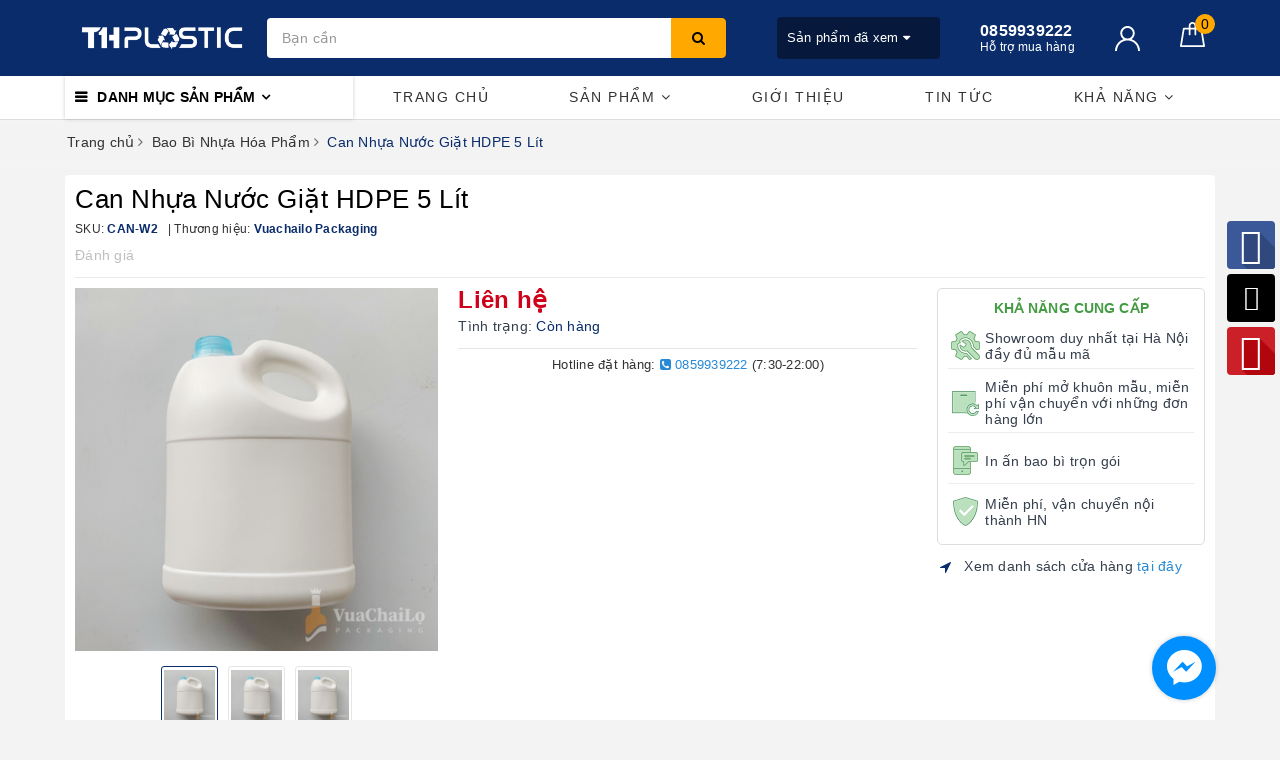

--- FILE ---
content_type: text/html; charset=utf-8
request_url: https://thplastic.vn/can-nhua-nuoc-giat-hdpe-5-lit
body_size: 31089
content:
<!DOCTYPE html>
<html lang="vi">
	<head>
		<meta name="google-site-verification" content="HbpL__iZo_0xJoqPicEKVR_m1xEdP6pzf64hSEZMNLE" />
		<meta charset="UTF-8" />
		<meta name="google-site-verification" content="4sdRgeC1HPk5dXGHALLlf7726aYblqNmVEzvp-i9_sA" />
		<meta name="viewport" content="width=device-width, initial-scale=1, maximum-scale=1">			
		<title>Can Nhựa Nước Giặt HDPE 5 Lít | THPLASTIC | NHỰA TH</title>
		<meta name="description" content="Can Nhựa Nước Giặt HDPE 5 Lít Can Nhựa Nước Giặt HDPE 5 Lít được sản xuất và phân phối trực tiếp đến các đơn vị đặt hàng mà không thông qua các kênh bán hàng, kinh doanh hay dịch vụ, giúp chi phí đầu tư cho nguồn bao bì sản phẩm ở mức cạnh tranh. 1. Thông số kỹ thuật của Can Nhựa Nước Giặt HDPE 5 Lít">
		<meta name="keywords" content="Can Nhựa Nước Giặt HDPE 5 Lít, Bao Bì Nhựa Hóa Phẩm, CAN NHỰA HDPE, NHỰA HDPE, Can nhựa HD, Can Nhựa HDPE 5 Lít, Can Nhựa Nước Giặt HDPE 5 Lít, Can nhựa trắng, THPLASTIC | NHỰA TH, thplastic.vn"/>		
		<link rel="canonical" href="https://thplastic.vn/can-nhua-nuoc-giat-hdpe-5-lit"/>
		<meta name='revisit-after' content='1 days' />
		<meta name="robots" content="noodp,index,follow" />
		<link rel="icon" href="//bizweb.dktcdn.net/100/241/227/themes/742977/assets/favicon.png?1747277478872" type="image/x-icon" />
		<meta property="og:type" content="product"><meta property="og:title" content="Can Nhựa Nước Giặt HDPE 5 Lít">
<meta property="og:image" content="https://bizweb.dktcdn.net/thumb/grande/100/241/227/products/can-nhua-hdpe-3.png?v=1582713820030"><meta property="og:image:secure_url" content="https://bizweb.dktcdn.net/thumb/grande/100/241/227/products/can-nhua-hdpe-3.png?v=1582713820030"><meta property="og:image" content="https://bizweb.dktcdn.net/thumb/grande/100/241/227/products/can-nhua-hdpe-3-14e8f155-a0e6-4ebe-8542-767d5b9d5d42.png?v=1582713827573"><meta property="og:image:secure_url" content="https://bizweb.dktcdn.net/thumb/grande/100/241/227/products/can-nhua-hdpe-3-14e8f155-a0e6-4ebe-8542-767d5b9d5d42.png?v=1582713827573"><meta property="og:image" content="https://bizweb.dktcdn.net/thumb/grande/100/241/227/products/can-nhua-hdpe-3-8641501e-6b43-4a71-b78a-b7758a687c93.png?v=1582713837793"><meta property="og:image:secure_url" content="https://bizweb.dktcdn.net/thumb/grande/100/241/227/products/can-nhua-hdpe-3-8641501e-6b43-4a71-b78a-b7758a687c93.png?v=1582713837793">
<meta property="og:price:amount" content="0"><meta property="og:price:currency" content="VND">
	<meta property="og:description" content="Can Nhựa Nước Giặt HDPE 5 Lít Can Nhựa Nước Giặt HDPE 5 Lít được sản xuất và phân phối trực tiếp đến các đơn vị đặt hàng mà không thông qua các kênh bán hàng, kinh doanh hay dịch vụ, giúp chi phí đầu tư cho nguồn bao bì sản phẩm ở mức cạnh tranh. 1. Thông số kỹ thuật của Can Nhựa Nước Giặt HDPE 5 Lít">
	<meta property="og:url" content="https://thplastic.vn/can-nhua-nuoc-giat-hdpe-5-lit">
	<meta property="og:site_name" content="THPLASTIC | NHỰA TH">
		<link href="//bizweb.dktcdn.net/100/241/227/themes/742977/assets/bootstrap.scss.css?1747277478872" rel="stylesheet" type="text/css" media="all" />
		<link href="//bizweb.dktcdn.net/100/241/227/themes/742977/assets/plugin.scss.css?1747277478872" rel="stylesheet" type="text/css" media="all" />							
		<link href="//bizweb.dktcdn.net/100/241/227/themes/742977/assets/base.scss.css?1747277478872" rel="stylesheet" type="text/css" media="all" />	
		<link href="//bizweb.dktcdn.net/100/241/227/themes/742977/assets/evo-main.scss.css?1747277478872" rel="stylesheet" type="text/css" media="all" />
		<link href="//bizweb.dktcdn.net/100/241/227/themes/742977/assets/slick.scss.css?1747277478872" rel="stylesheet" type="text/css" media="all" />
		<link href="//maxcdn.bootstrapcdn.com/font-awesome/4.7.0/css/font-awesome.min.css" rel="stylesheet" type="text/css" media="all" />
		
		
		
		
		
		
		
		
		
		<link href="//bizweb.dktcdn.net/100/241/227/themes/742977/assets/evo-products.scss.css?1747277478872" rel="stylesheet" type="text/css" media="all" />
		
		
		<script>
	var Bizweb = Bizweb || {};
	Bizweb.store = 'chainhua.mysapo.net';
	Bizweb.id = 241227;
	Bizweb.theme = {"id":742977,"name":"Bao Bì Nhựa TH","role":"main"};
	Bizweb.template = 'product';
	if(!Bizweb.fbEventId)  Bizweb.fbEventId = 'xxxxxxxx-xxxx-4xxx-yxxx-xxxxxxxxxxxx'.replace(/[xy]/g, function (c) {
	var r = Math.random() * 16 | 0, v = c == 'x' ? r : (r & 0x3 | 0x8);
				return v.toString(16);
			});		
</script>
<script>
	(function () {
		function asyncLoad() {
			var urls = ["//bwstatistics.sapoapps.vn/genscript/script.js?store=chainhua.mysapo.net","//static.zotabox.com/d/7/d7440c84a50862dff6100ba1c7f3747b/widgets.js?store=chainhua.mysapo.net","//static.zotabox.com/d/7/d7440c84a50862dff6100ba1c7f3747b/widgets.js?store=chainhua.mysapo.net","//static.zotabox.com/d/7/d7440c84a50862dff6100ba1c7f3747b/widgets.js?store=chainhua.mysapo.net","//static.zotabox.com/d/7/d7440c84a50862dff6100ba1c7f3747b/widgets.js?store=chainhua.mysapo.net","https://google-shopping.sapoapps.vn/conversion-tracker/global-tag/3218.js?store=chainhua.mysapo.net","https://google-shopping.sapoapps.vn/conversion-tracker/event-tag/3218.js?store=chainhua.mysapo.net","//static.zotabox.com/d/7/d7440c84a50862dff6100ba1c7f3747b/widgets.js?store=chainhua.mysapo.net"];
			for (var i = 0; i < urls.length; i++) {
				var s = document.createElement('script');
				s.type = 'text/javascript';
				s.async = true;
				s.src = urls[i];
				var x = document.getElementsByTagName('script')[0];
				x.parentNode.insertBefore(s, x);
			}
		};
		window.attachEvent ? window.attachEvent('onload', asyncLoad) : window.addEventListener('load', asyncLoad, false);
	})();
</script>


<script>
	window.BizwebAnalytics = window.BizwebAnalytics || {};
	window.BizwebAnalytics.meta = window.BizwebAnalytics.meta || {};
	window.BizwebAnalytics.meta.currency = 'VND';
	window.BizwebAnalytics.tracking_url = '/s';

	var meta = {};
	
	meta.product = {"id": 17002879, "vendor": "Vuachailo Packaging", "name": "Can Nhựa Nước Giặt HDPE 5 Lít",
	"type": "Can Nhựa Nước Giặt HDPE 5 Lít", "price": 0 };
	
	
	for (var attr in meta) {
	window.BizwebAnalytics.meta[attr] = meta[attr];
	}
</script>

	
		<script src="/dist/js/stats.min.js?v=96f2ff2"></script>
	



<!-- Google tag (gtag.js) -->
<script async src="https://www.googletagmanager.com/gtag/js?id=G-SQ5WGG3DVZ"></script>
<script>
  window.dataLayer = window.dataLayer || [];
  function gtag(){dataLayer.push(arguments);}
  gtag('js', new Date());

  gtag('config', 'G-SQ5WGG3DVZ');
</script>
<script>

	window.enabled_enhanced_ecommerce = false;

</script>

<script>

	try {
		gtag('event', 'view_item', {
			items: [
				{
					id: 17002879,
					name: "Can Nhựa Nước Giặt HDPE 5 Lít",
					brand: "Vuachailo Packaging",
					category: "Can Nhựa Nước Giặt HDPE 5 Lít",
					variant: "Default Title",
					price: '0'
				}
			]
		});
	} catch(e) { console.error('ga script error', e);}

</script>






<script>
	var eventsListenerScript = document.createElement('script');
	eventsListenerScript.async = true;
	
	eventsListenerScript.src = "/dist/js/store_events_listener.min.js?v=1b795e9";
	
	document.getElementsByTagName('head')[0].appendChild(eventsListenerScript);
</script>





	
		
		<script src="https://cdnjs.cloudflare.com/ajax/libs/jquery/2.2.3/jquery.min.js" type="text/javascript"></script>
		
		
		<script>var ProductReviewsAppUtil=ProductReviewsAppUtil || {};</script>
		<script type="application/ld+json">
{
	"@context" : "http://schema.org",
  	"@type" : "Organization",
  	"legalName" : "THPLASTIC | NHỰA TH",
  	"url" : "https://thplastic.vn",
  	"contactPoint":[{
    	"@type" : "ContactPoint",
    	"telephone" : "+84 0859939222",
    	"contactType" : "customer service"
  	}],
  	"logo":"//bizweb.dktcdn.net/100/241/227/themes/742977/assets/logo.png?1747277478872",
  	"sameAs":[
  	"https://www.facebook.com/chailonhuahanoi",
    "#"
	]
}
</script>
<script type="application/ld+json">
{
  "@context" : "http://schema.org",
  "@type" : "WebSite", 
  "name" : "THPLASTIC | NHỰA TH",
  "url" : "https://thplastic.vn",
  "potentialAction":{
    	"@type" : "SearchAction",
    	"target" : "https://thplastic.vn/search?query={search_term}",
    	"query-input" : "required name=search_term"
  	}                     
}
</script>
	</head>
	<body class="bg-body  product">	
		
		<script src="//bizweb.dktcdn.net/100/241/227/themes/742977/assets/option-selectors.js?1747277478872" type="text/javascript"></script>
		<script src="//bizweb.dktcdn.net/assets/themes_support/api.jquery.js" type="text/javascript"></script>
		<script src="//bizweb.dktcdn.net/100/241/227/themes/742977/assets/slick.js?1747277478872" type="text/javascript"></script>
		
		
		
		<div class="evo-search-bar">
	<form action="/search" method="get">
		<div class="input-group">
			<input type="text" name="query" class="search-auto form-control" placeholder="Bạn cần tìm gì hôm nay?" />
			<span class="input-group-btn">
				<button class="btn btn-default" type="submit"><i class="fa fa-search"></i></button>
			</span>
		</div>
	</form>
	<button class="site-header__search" title="Đóng tìm kiếm"><svg xmlns="http://www.w3.org/2000/svg" width="26.045" height="26.044"><g data-name="Group 470"><path d="M19.736 17.918l-4.896-4.896 4.896-4.896a1.242 1.242 0 0 0-.202-1.616 1.242 1.242 0 0 0-1.615-.202l-4.896 4.896L8.127 6.31a1.242 1.242 0 0 0-1.615.202 1.242 1.242 0 0 0-.202 1.615l4.895 4.896-4.896 4.896a1.242 1.242 0 0 0 .202 1.615 1.242 1.242 0 0 0 1.616.202l4.896-4.896 4.896 4.896a1.242 1.242 0 0 0 1.615-.202 1.242 1.242 0 0 0 .202-1.615z" data-name="Path 224" fill="#1c1c1c"></path></g></svg></button>
</div>
<header class="header">
	<div class="evo-header-logo-search-cart">
		<div class="container">
			<div class="row">
				<div class="col-md-2 logo evo-header-mobile">
					<button type="button" class="evo-flexitem evo-flexitem-fill navbar-toggle collapsed visible-sm visible-xs" id="trigger-mobile">
						<span class="icon-bar"></span>
						<span class="icon-bar"></span>
						<span class="icon-bar"></span>
					</button>
					<a href="/" class="logo-wrapper" title="THPLASTIC | NHỰA TH">
						<img src="[data-uri]" data-src="//bizweb.dktcdn.net/100/241/227/themes/742977/assets/logo.png?1747277478872" alt="THPLASTIC | NHỰA TH" class="lazy img-responsive" />
					</a>
					<div class="evo-flexitem evo-flexitem-fill visible-sm visible-xs">
						<a href="javascript:void(0);" class="site-header-search" rel="nofollow" title="Tìm kiếm">
							<i class="fa fa-search" aria-hidden="true"></i>
						</a>
						<a href="/cart" title="Giỏ hàng" rel="nofollow">
							<svg viewBox="0 0 100 100" data-radium="true" style="width: 25px;"><g stroke="none" stroke-width="1" fill="none" fill-rule="evenodd"><g transform="translate(-286.000000, -515.000000)" fill="#fff"><path d="M374.302082,541.184324 C374.044039,539.461671 372.581799,538.255814 370.861517,538.255814 L351.078273,538.255814 L351.078273,530.159345 C351.078273,521.804479 344.283158,515 335.93979,515 C327.596422,515 320.801307,521.804479 320.801307,530.159345 L320.801307,538.255814 L301.018063,538.255814 C299.297781,538.255814 297.835541,539.461671 297.577499,541.184324 L286.051608,610.951766 C285.87958,611.985357 286.137623,613.018949 286.825735,613.794143 C287.513848,614.569337 288.460003,615 289.492173,615 L382.387408,615 L382.473422,615 C384.451746,615 386,613.449612 386,611.468562 C386,611.037898 385.913986,610.693368 385.827972,610.348837 L374.302082,541.184324 L374.302082,541.184324 Z M327.854464,530.159345 C327.854464,525.680448 331.467057,522.062877 335.93979,522.062877 C340.412524,522.062877 344.025116,525.680448 344.025116,530.159345 L344.025116,538.255814 L327.854464,538.255814 L327.854464,530.159345 L327.854464,530.159345 Z M293.62085,608.023256 L304.028557,545.318691 L320.801307,545.318691 L320.801307,565.043066 C320.801307,567.024117 322.349561,568.574505 324.327886,568.574505 C326.30621,568.574505 327.854464,567.024117 327.854464,565.043066 L327.854464,545.318691 L344.025116,545.318691 L344.025116,565.043066 C344.025116,567.024117 345.57337,568.574505 347.551694,568.574505 C349.530019,568.574505 351.078273,567.024117 351.078273,565.043066 L351.078273,545.318691 L367.851024,545.318691 L378.25873,608.023256 L293.62085,608.023256 L293.62085,608.023256 Z"></path></g></g></svg>
							<span class="count_item_pr">0</span>
						</a>
					</div>
				</div>
				<div class="col-md-5 evo-header-search hidden-sm hidden-xs">
					<form action="/search" method="get">
						<div class="input-group">
							<input type="text" name="query" class="search-auto form-control" placeholder="Bạn cần tìm gì...?" />
							<span class="input-group-btn">
								<button class="btn btn-default" type="submit"><i class="fa fa-search"></i></button>
							</span>
						</div>
					</form>
				</div>
				<div class="col-md-5 evo-header-hotline-cart hidden-sm hidden-xs">
					<div class="product-recent-header">
						<div class="product-recent-title">
							Sản phẩm đã xem <i class="fa fa-caret-down" aria-hidden="true"></i>
						</div>
						<div class="product-recently-content">
							<div class="container">
								<div class="row">
									<div class="col-md-12">
										<div class="no-recently text-center">
											<img src="//bizweb.dktcdn.net/100/241/227/themes/742977/assets/nopro.png?1747277478872" alt="Sản phẩm đã xem" class="img-responsive center-block" />
											<p>Bạn chưa xem sản phẩm nào</p>
										</div>
										<div class="recent_products-row">
	<div class="recent_products">
		<div class="module-content">
			<div class="recent_items">
				<div id="recent-content" class="not-dqowl owl-theme owl-carousel">

				</div>
			</div>
		</div>
	</div>
</div>
<script>
	$(document).ready(function(){
		var name_pro = 'Can Nhựa Nước Giặt HDPE 5 Lít';
		var alias_pro = 'can-nhua-nuoc-giat-hdpe-5-lit';
		var featured_image_pro = 'https://bizweb.dktcdn.net/100/241/227/products/can-nhua-hdpe-3.png?v=1582713820030';
		var url_pro = '/can-nhua-nuoc-giat-hdpe-5-lit';
		var variant_id_pro = '30836614';
		
		var price_pro = 'Liên hệ';
		
		
		var price_sale_pro = '';
		var hasSale_pro = 'false';
		var percent_sale_pro = '';
		
		var array_list = [{
			'name':name_pro,'alias':alias_pro,'featured_image':featured_image_pro,'url':url_pro,'variant_id':variant_id_pro,'price':price_pro,'compare_at_price':price_sale_pro,'hasSale':hasSale_pro,'percent_sale':percent_sale_pro
		}];
		var list_viewed_pro_old = localStorage.getItem('last_viewed_products');
		var last_viewed_pro_new = "";
		if(list_viewed_pro_old == null || list_viewed_pro_old == '')
			last_viewed_pro_new = array_list;
		else{
			var list_viewed_pro_old = JSON.parse(localStorage.last_viewed_products);
			list_viewed_pro_old.splice(20, 1);
			for (i = 0; i < list_viewed_pro_old.length; i++) {
				if ( list_viewed_pro_old[i].alias == alias_pro ) {
					list_viewed_pro_old.splice(i,1);
					break;
				}
			}
			list_viewed_pro_old.unshift(array_list[0]);
			last_viewed_pro_new = list_viewed_pro_old;
		}
		localStorage.setItem('last_viewed_products',JSON.stringify(last_viewed_pro_new));
		var last_viewd_pro_array = JSON.parse(localStorage.last_viewed_products);

		var size_pro_review = last_viewd_pro_array.length;
		if ( size_pro_review >= 14 ) {
			size_pro_review = 14;
		} else {
			size_pro_review = last_viewd_pro_array.length;
		}
		if (size_pro_review < 2 ) {
			jQuery('.recent_products-row').addClass('hidden');
		}else{
			jQuery('.no-recently').addClass('hidden');
		}
		if (size_pro_review > 0 ) {
			for (i = 0; i < size_pro_review; i++){
				var alias_product = last_viewd_pro_array[i];
				if (!!alias_product.alias){
					Ant.clone_item_view(alias_product);
				}
			}
		}
		$('#recent-content').slick({
			dots: true,
			arrows: false,
			slidesToShow: 8,
			slidesToScroll: 8,
			verticalSwiping: true,
			infinite: false
		});
	});
</script>
									</div>
								</div>
							</div>
						</div>
					</div>
					<div class="hotline">
						<div class="user-content-right">
							
							<a href="tel:0859939222" title="Hỗ trợ mua hàng 0859939222">
								<span class="evo-hotline">0859939222</span>
								<span class="evo-title">Hỗ trợ mua hàng</span>
							</a>
							
						</div>
					</div>
					<div class="evo-account">
						<a href="/account" title="Tài khoản" rel="nofollow">
							<img src="//bizweb.dktcdn.net/100/241/227/themes/742977/assets/user.svg?1747277478872" alt="THPLASTIC | NHỰA TH" class="img-responsive" />
						</a>
						<ul>
							
							<li><a rel="nofollow" href="/account/login" title="Đăng nhập">Đăng nhập</a></li>
							<li><a rel="nofollow" href="/account/register" title="Đăng ký">Đăng ký</a></li>
							
						</ul>
					</div>
					<div class="evo-cart mini-cart">
						<a href="/cart" title="Giỏ hàng" rel="nofollow">
							<svg viewBox="0 0 100 100" data-radium="true" style="width: 25px;"><g stroke="none" stroke-width="1" fill="none" fill-rule="evenodd"><g transform="translate(-286.000000, -515.000000)" fill="#fff"><path d="M374.302082,541.184324 C374.044039,539.461671 372.581799,538.255814 370.861517,538.255814 L351.078273,538.255814 L351.078273,530.159345 C351.078273,521.804479 344.283158,515 335.93979,515 C327.596422,515 320.801307,521.804479 320.801307,530.159345 L320.801307,538.255814 L301.018063,538.255814 C299.297781,538.255814 297.835541,539.461671 297.577499,541.184324 L286.051608,610.951766 C285.87958,611.985357 286.137623,613.018949 286.825735,613.794143 C287.513848,614.569337 288.460003,615 289.492173,615 L382.387408,615 L382.473422,615 C384.451746,615 386,613.449612 386,611.468562 C386,611.037898 385.913986,610.693368 385.827972,610.348837 L374.302082,541.184324 L374.302082,541.184324 Z M327.854464,530.159345 C327.854464,525.680448 331.467057,522.062877 335.93979,522.062877 C340.412524,522.062877 344.025116,525.680448 344.025116,530.159345 L344.025116,538.255814 L327.854464,538.255814 L327.854464,530.159345 L327.854464,530.159345 Z M293.62085,608.023256 L304.028557,545.318691 L320.801307,545.318691 L320.801307,565.043066 C320.801307,567.024117 322.349561,568.574505 324.327886,568.574505 C326.30621,568.574505 327.854464,567.024117 327.854464,565.043066 L327.854464,545.318691 L344.025116,545.318691 L344.025116,565.043066 C344.025116,567.024117 345.57337,568.574505 347.551694,568.574505 C349.530019,568.574505 351.078273,567.024117 351.078273,565.043066 L351.078273,545.318691 L367.851024,545.318691 L378.25873,608.023256 L293.62085,608.023256 L293.62085,608.023256 Z"></path></g></g></svg>
							<span class="count_item_pr">0</span>
						</a>
						<div class="top-cart-content">					
							<ul id="cart-sidebar" class="mini-products-list count_li">
								<li class="list-item"><ul></ul></li>
								<li class="action">
									<ul>
										<li class="li-fix-1"><div class="top-subtotal">Tổng tiền thanh toán:<span class="price"></span></div></li>
										<li class="li-fix-2">
											<div class="actions clearfix">
												<a rel="nofollow" href="/cart" class="btn btn-primary" title="Giỏ hàng"><i class="fa fa-shopping-basket"></i> Giỏ hàng</a>
												<a rel="nofollow" href="/checkout" class="btn btn-checkout btn-gray" title="Thanh toán"><i class="fa fa-random"></i> Thanh toán</a>
											</div>
										</li>
									</ul>
								</li>
							</ul>
						</div>
					</div>
				</div>
			</div>
		</div>
	</div>
	<div class="evo-main-nav">
		<div class="container">
			<div class="clearfix">
				<div class="col-md-3 col-lg-3 no-padding">
					
<div class="mobile-main-menu hidden-lg hidden-md">
	<div class="drawer-header">
		<div id="close-nav">
			<svg viewBox="0 0 100 100" data-radium="true" style="width: 16px;"><g stroke="none" stroke-width="1" fill="none" fill-rule="evenodd"><g transform="translate(-645.000000, -879.000000)" fill="#fff"><path d="M743.998989,926.504303 L697.512507,880.032702 C696.909905,879.430293 695.962958,879 695.016011,879 C694.069064,879 693.122117,879.430293 692.519515,880.032702 L646.033033,926.504303 C644.655656,927.881239 644.655656,930.118761 646.033033,931.495697 C646.721722,932.184165 647.582582,932.528399 648.529529,932.528399 C649.476476,932.528399 650.337337,932.184165 651.026025,931.495697 L691.486482,891.048193 L691.486482,975.471601 C691.486482,977.450947 693.036031,979 695.016011,979 C696.995991,979 698.54554,977.450947 698.54554,975.471601 L698.54554,891.048193 L739.005997,931.495697 C740.383374,932.872633 742.621612,932.872633 743.998989,931.495697 C745.376366,930.118761 745.29028,927.881239 743.998989,926.504303 L743.998989,926.504303 Z" transform="translate(695.000000, 929.000000) rotate(-90.000000) translate(-695.000000, -929.000000) "></path></g></g></svg>
		</div>
		<a href="/" class="logo-wrapper" title="THPLASTIC | NHỰA TH">
			<img src="[data-uri]" data-src="//bizweb.dktcdn.net/100/241/227/themes/742977/assets/logo.png?1747277478872" alt="THPLASTIC | NHỰA TH" class="lazy img-responsive center-block" />
		</a>
		
	</div>
	<div class="ul-first-menu">
		
		<a rel="nofollow" href="/account/login" title="Đăng nhập">Đăng nhập</a>
		<a rel="nofollow" href="/account/register" title="Đăng ký">Đăng ký</a>
		
	</div>
</div>

					<div class="mainmenu mainmenu-other">
	<span>Danh mục sản phẩm</span>
	<div class="nav-cate">
		<ul id="menu2017">
			
			
			
			
			
			
			<li class="menu-item-count">
				<a class="evo-categories-a" href="/bao-bi-nhua-my-pham" title="Bao Bì Nhựa Mỹ Phẩm">Bao Bì Nhựa Mỹ Phẩm</a>
			</li>
			
			
			
			<li class="menu-item-count">
				<a class="evo-categories-a" href="/bao-bi-nhua-duoc-pham" title="Bao Bì Nhựa Dược Phẩm">Bao Bì Nhựa Dược Phẩm</a>
			</li>
			
			
			
			<li class="menu-item-count">
				<a class="evo-categories-a" href="/bao-bi-nhua-thuc-pham" title="Bao Bì Nhựa Thực Phẩm">Bao Bì Nhựa Thực Phẩm</a>
			</li>
			
			
			
			<li class="menu-item-count">
				<a class="evo-categories-a" href="/bao-bi-nhua-hoa-pham" title="Bao Bì Nhựa Hóa Phẩm">Bao Bì Nhựa Hóa Phẩm</a>
			</li>
			
			
			
			<li class="menu-item-count">
				<a class="evo-categories-a" href="/hu-sinh-to-sua-chua-candy" title="Bao Bì Thủy Tinh Thực Phẩm">Bao Bì Thủy Tinh Thực Phẩm</a>
			</li>
			
			
			
			<li class="menu-item-count">
				<a class="evo-categories-a" href="/chai-siro-thuy-tinh" title="Bao Bì Thủy Tinh Dược Phẩm">Bao Bì Thủy Tinh Dược Phẩm</a>
			</li>
			
			
			
			<li class="menu-item-count">
				<a class="evo-categories-a" href="/nap-nut" title="Nắp Nút">Nắp Nút</a>
			</li>
			
			
			
			<li class="menu-item-count">
				<a class="evo-categories-a" href="/phoi-chai-hu" title="Phôi Chai - Hũ">Phôi Chai - Hũ</a>
			</li>
			
			
		</ul>
	</div>
</div>
				</div>
				<div class="col-md-9 col-lg-9 no-padding">
					
					<ul id="nav" class="nav">
	
	
	
	
	
	
	
	<li class="nav-item "><a class="nav-link" href="/" title="Trang chủ">Trang chủ</a></li>
	
	
	
	
	
	
	
	<li class=" nav-item has-childs  has-mega">
		<a href="/collections/all" class="nav-link" title="Sản phẩm">Sản phẩm <i class="fa fa-angle-down" data-toggle="dropdown"></i></a>			
		
		
		



<div class="mega-content">
	<ul class="level0">
		
		
		<li class="level1 item">
			<a class="hmega" href="/bao-bi-nhua-my-pham" title="Bao Bì Nhựa Mỹ Phẩm">Bao Bì Nhựa Mỹ Phẩm</a>
		</li>
		
		
		
		<li class="level1 item">
			<a class="hmega" href="/bao-bi-nhua-duoc-pham" title="Bao Bì Nhựa Dược Phẩm">Bao Bì Nhựa Dược Phẩm</a>
		</li>
		
		
		
		<li class="level1 item">
			<a class="hmega" href="/bao-bi-nhua-thuc-pham" title="Bao Bì Nhựa Thực Phẩm">Bao Bì Nhựa Thực Phẩm</a>
		</li>
		
		
		
		<li class="level1 item">
			<a class="hmega" href="/bao-bi-nhua-hoa-pham" title="Bao Bì Nhựa Hóa Phẩm">Bao Bì Nhựa Hóa Phẩm</a>
		</li>
		
		
		
		<li class="level1 item">
			<a class="hmega" href="/hu-sinh-to-sua-chua-candy" title="Bao Bì Thủy Tinh Thực Phẩm">Bao Bì Thủy Tinh Thực Phẩm</a>
		</li>
		
		
		
		<li class="level1 item">
			<a class="hmega" href="/chai-siro-thuy-tinh" title="Bao Bì Thủy Tinh Dược Phẩm">Bao Bì Thủy Tinh Dược Phẩm</a>
		</li>
		
		
		
		<li class="level1 item">
			<a class="hmega" href="/nap-nut" title="Nắp Nút">Nắp Nút</a>
		</li>
		
		
		
		<li class="level1 item">
			<a class="hmega" href="/phoi-chai-hu" title="Phôi Chai - Hũ">Phôi Chai - Hũ</a>
		</li>
		
		
	</ul>
	<div class="image-mega hidden-sm hidden-xs">
		<a href="https://baobitonghop.com/san-pham-to-ng-ho-p" title="Sản phẩm">
			<img src="[data-uri]" data-src="//bizweb.dktcdn.net/100/241/227/themes/742977/assets/mega-1-image-1.jpg?1747277478872" alt="Sản phẩm" class="lazy img-responsive center-block" />
		</a>
		<a href="https://baobitonghop.com/hu-sinh-to-sua-chua-candy" title="Sản phẩm">
			<img src="[data-uri]" data-src="//bizweb.dktcdn.net/100/241/227/themes/742977/assets/mega-1-image-2.jpg?1747277478872" alt="Sản phẩm" class="lazy img-responsive center-block" />
		</a>
	</div> 
</div>
		
	</li>
	
	
	
	
	
	
	
	<li class="nav-item "><a class="nav-link" href="/gioi-thieu" title="Giới thiệu">Giới thiệu</a></li>
	
	
	
	
	
	
	
	<li class="nav-item "><a class="nav-link" href="/news" title="Tin tức">Tin tức</a></li>
	
	
	
	
	
	
	
	<li class=" nav-item has-childs ">
		<a href="/chai-tinh-dau" class="nav-link" title="KHẢ NĂNG">KHẢ NĂNG <i class="fa fa-angle-down" data-toggle="dropdown"></i></a>			
					
		<ul class="dropdown-menu">
			
			
			<li class="nav-item-lv2"><a class="nav-link" href="/khuon-mau" title="CHẾ TẠO KHUÔN MẪU">CHẾ TẠO KHUÔN MẪU</a></li>
			
			
			
			<li class="nav-item-lv2"><a class="nav-link" href="/news" title="IN ẤN">IN ẤN</a></li>
			
			
			
			<li class="nav-item-lv2"><a class="nav-link" href="/news" title="NHẬP KHẨU CHÍNH NGẠCH">NHẬP KHẨU CHÍNH NGẠCH</a></li>
			
			
		</ul>
		
	</li>
	
	
</ul>
					
				</div>
			</div>
		</div>
	</div>
</header>
		
		
		<link href="//bizweb.dktcdn.net/100/241/227/themes/742977/assets/picbox.scss.css?1747277478872" rel="stylesheet" type="text/css" media="all" />
		<script src="//bizweb.dktcdn.net/100/241/227/themes/742977/assets/picbox.js?1747277478872" type="text/javascript"></script>	
		
		<div class="fix-layout">
			
<section class="bread-crumb margin-bottom-10">
	<div class="container">
		<div class="row">
			<div class="col-xs-12">
				<ul class="breadcrumb" >					
					<li class="home"><a  href="/" title="Trang chủ"><span>Trang chủ</span></a><span><i class="fa fa-angle-right"></i></span></li>
					
					
					<li><a  href="/bao-bi-nhua-hoa-pham" title="Bao Bì Nhựa Hóa Phẩm"><span>Bao Bì Nhựa Hóa Phẩm</span></a><span><i class="fa fa-angle-right"></i></span></li>
					
					<li ><strong><span>Can Nhựa Nước Giặt HDPE 5 L&#237;t</span></strong><li>
					
				</ul>
			</div>
		</div>
	</div>
</section>
<section class="product margin-top-10" itemscope itemtype="http://schema.org/Product">	
	<meta itemprop="category" content="Bao Bì Nhựa Hóa Phẩm">
	<meta itemprop="url" content="//thplastic.vn/can-nhua-nuoc-giat-hdpe-5-lit">
	<meta itemprop="name" content="Can Nhựa Nước Giặt HDPE 5 Lít">
	<meta itemprop="image" content="https://bizweb.dktcdn.net/thumb/grande/100/241/227/products/can-nhua-hdpe-3.png?v=1582713820030">
	<meta itemprop="description" content="Can Nhựa Nước Giặt HDPE 5 Lít
Can Nhựa Nước Giặt HDPE 5 Lít&nbsp;được sản xuất và phân phối trực tiếp đến các đơn vị đặt...">

	<div class="d-none hidden" itemprop="brand" itemtype="https://schema.org/Brand" itemscope>
		<meta itemprop="name" content="Vuachailo Packaging" />
	</div>

	<meta itemprop="model" content="">

	<meta itemprop="sku" content="CAN-W2">


	<div class="d-none hidden" itemprop="offers" itemscope itemtype="https://schema.org/Offer">
		<div class="inventory_quantity hidden" itemscope itemtype="https://schema.org/ItemAvailability">
			<span class="a-stock" itemprop="supersededBy">
				Còn hàng
			</span>
		</div>

		<link itemprop="availability" href="http://schema.org/InStock">
		<meta itemprop="priceCurrency" content="VND">
		<meta itemprop="price" content="0">
		<meta itemprop="url" content="https://thplastic.vn/can-nhua-nuoc-giat-hdpe-5-lit">

		<span itemprop="UnitPriceSpecification" itemscope itemtype="https://schema.org/UnitPriceSpecification">
			<meta itemprop="price" content="0">
		</span>


		<meta itemprop="priceValidUntil" content="2099-01-01">

		<div itemprop="shippingDetails" itemtype="https://schema.org/OfferShippingDetails" itemscope>
			<div itemprop="shippingRate" itemtype="https://schema.org/MonetaryAmount" itemscope>
				<meta itemprop="value" content="3.49" />
				<meta itemprop="currency" content="USD" />
			</div>
			<div itemprop="shippingDestination" itemtype="https://schema.org/DefinedRegion" itemscope>
				<meta itemprop="addressCountry" content="US" />
			</div>
			<div itemprop="deliveryTime" itemtype="https://schema.org/ShippingDeliveryTime" itemscope>
				<div itemprop="handlingTime" itemtype="https://schema.org/QuantitativeValue" itemscope>
					<meta itemprop="minValue" content="0" />
					<meta itemprop="maxValue" content="1" />
					<meta itemprop="unitCode" content="DAY" />
				</div>
				<div itemprop="transitTime" itemtype="https://schema.org/QuantitativeValue" itemscope>
					<meta itemprop="minValue" content="1" />
					<meta itemprop="maxValue" content="5" />
					<meta itemprop="unitCode" content="DAY" />
				</div>
			</div>
		</div>

		<div itemprop="hasMerchantReturnPolicy" itemtype="https://schema.org/MerchantReturnPolicy" itemscope>
			<meta itemprop="applicableCountry" content="EE" />
			<meta itemprop="returnPolicyCategory" content="https://schema.org/MerchantReturnFiniteReturnWindow" />
			<meta itemprop="merchantReturnDays" content="30" />
			<meta itemprop="returnMethod" content="https://schema.org/ReturnByMail" />
			<meta itemprop="returnFees" content="https://schema.org/FreeReturn" />
		</div>
	</div>

	<div class="d-none hidden" itemprop="seller" itemtype="https://schema.org/Organization" itemscope>
		<meta itemprop="name" content="THPLASTIC | NHỰA TH" />
		<meta itemprop="url" content="https://thplastic.vn" />
		<meta itemprop="logo" content="https://bizweb.dktcdn.net/100/241/227/themes/742977/assets/logo.png?1747277478872" />
	</div>

	<div class="container">
		<div class="row details-product padding-bottom-10">
			<div class="col-md-12 col-lg-12 col-xs-12 col-sm-12 product-bottom">
				<div class="product-white-bg">
					<div class="row">
						<div class="col-xs-12 col-sm-12 col-lg-12 col-md-12 details-pro">
							<div class="product-top clearfix">
								<h1 class="title-head">Can Nhựa Nước Giặt HDPE 5 L&#237;t</h1>
								
								<div class="sku-product clearfix">
									<div class="item-sku">
										SKU: <span class="variant-sku" itemprop="sku" content="CAN-W2">CAN-W2</span>
										<span class="hidden" itemprop="brand" itemscope itemtype="https://schema.org/brand">THPLASTIC | NHỰA TH</span>
									</div>
									<div class="item-sku">
										Thương hiệu:
										<span class="vendor">
											
											Vuachailo Packaging
											
										</span>
									</div>
								</div>
								
								<div class="panel-product-rating clearfix">
									<div class="bizweb-product-reviews-badge" data-id="17002879"></div>
									<div class="iddanhgia" onclick="scrollToxx();">
										<span>Đánh giá</span>
									</div>
								</div>
								
							</div>
						</div>
						<div class="col-xs-12 col-sm-6 col-lg-4 col-md-4">
							<div class="relative product-image-block">
								
								<div class="slider-big-video clearfix margin-bottom-10">
									<div class="slider slider-for">
										
										<a href="//bizweb.dktcdn.net/thumb/1024x1024/100/241/227/products/can-nhua-hdpe-3.png?v=1582713820030" title="Click để xem">
											<img src="[data-uri]" data-lazy="//bizweb.dktcdn.net/thumb/large/100/241/227/products/can-nhua-hdpe-3.png?v=1582713820030" alt="Can Nhựa Nước Giặt HDPE 5 L&#237;t" data-image="https://bizweb.dktcdn.net/100/241/227/products/can-nhua-hdpe-3.png?v=1582713820030" class="img-responsive center-block">
										</a>
										
										<a href="//bizweb.dktcdn.net/thumb/1024x1024/100/241/227/products/can-nhua-hdpe-3-14e8f155-a0e6-4ebe-8542-767d5b9d5d42.png?v=1582713827573" title="Click để xem">
											<img src="[data-uri]" data-lazy="//bizweb.dktcdn.net/thumb/large/100/241/227/products/can-nhua-hdpe-3-14e8f155-a0e6-4ebe-8542-767d5b9d5d42.png?v=1582713827573" alt="Can Nhựa Nước Giặt HDPE 5 L&#237;t" data-image="https://bizweb.dktcdn.net/100/241/227/products/can-nhua-hdpe-3-14e8f155-a0e6-4ebe-8542-767d5b9d5d42.png?v=1582713827573" class="img-responsive center-block">
										</a>
										
										<a href="//bizweb.dktcdn.net/thumb/1024x1024/100/241/227/products/can-nhua-hdpe-3-8641501e-6b43-4a71-b78a-b7758a687c93.png?v=1582713837793" title="Click để xem">
											<img src="[data-uri]" data-lazy="//bizweb.dktcdn.net/thumb/large/100/241/227/products/can-nhua-hdpe-3-8641501e-6b43-4a71-b78a-b7758a687c93.png?v=1582713837793" alt="Can Nhựa Nước Giặt HDPE 5 L&#237;t" data-image="https://bizweb.dktcdn.net/100/241/227/products/can-nhua-hdpe-3-8641501e-6b43-4a71-b78a-b7758a687c93.png?v=1582713837793" class="img-responsive center-block">
										</a>
										
									</div>
								</div>
								<div class="slider-has-video clearfix">
									<div class="slider slider-nav">
										
										<div class="fixs">
											<img class="lazy" src="[data-uri]" data-src="https://bizweb.dktcdn.net/100/241/227/products/can-nhua-hdpe-3.png?v=1582713820030" alt="Can Nhựa Nước Giặt HDPE 5 L&#237;t" data-image="https://bizweb.dktcdn.net/100/241/227/products/can-nhua-hdpe-3.png?v=1582713820030" />
										</div>
										
										<div class="fixs">
											<img class="lazy" src="[data-uri]" data-src="https://bizweb.dktcdn.net/100/241/227/products/can-nhua-hdpe-3-14e8f155-a0e6-4ebe-8542-767d5b9d5d42.png?v=1582713827573" alt="Can Nhựa Nước Giặt HDPE 5 L&#237;t" data-image="https://bizweb.dktcdn.net/100/241/227/products/can-nhua-hdpe-3-14e8f155-a0e6-4ebe-8542-767d5b9d5d42.png?v=1582713827573" />
										</div>
										
										<div class="fixs">
											<img class="lazy" src="[data-uri]" data-src="https://bizweb.dktcdn.net/100/241/227/products/can-nhua-hdpe-3-8641501e-6b43-4a71-b78a-b7758a687c93.png?v=1582713837793" alt="Can Nhựa Nước Giặt HDPE 5 L&#237;t" data-image="https://bizweb.dktcdn.net/100/241/227/products/can-nhua-hdpe-3-8641501e-6b43-4a71-b78a-b7758a687c93.png?v=1582713837793" />
										</div>
										
									</div>
								</div>
								

							</div>
						</div>
						<div class="col-xs-12 col-sm-6 col-lg-5 col-md-5 details-pro">
							<div itemprop="offers" itemscope="" itemtype="http://schema.org/Offer">
								<div class="price-box clearfix">
									
									<div class="special-price">
										<span class="price product-price">Liên hệ </span>
										<meta itemprop="price" content="0">
										<meta itemprop="priceCurrency" content="VND">
									</div> <!-- Hết hàng -->
									
								</div>
								
<div class="inventory_quantity">
	<span class="stock-brand-title">Tình trạng:</span>
	
	<span class="a-stock a2"><link itemprop="availability" href="http://schema.org/InStock" />Còn hàng</span>
	
</div>
								
								
								
								








							</div>
							<div class="form-product">
								<form enctype="multipart/form-data" id="add-to-cart-form" action="/cart/add" method="post" class="clearfix form-inline">
									
									<div class="box-variant clearfix  hidden ">
										
										<input type="hidden" name="variantId" value="30836614" />
										
									</div>
									<div class="clearfix form-group hidden ">
										<div class="qty-ant clearfix custom-btn-number">
											<label>Số lượng:</label>
											<div class="custom custom-btn-numbers form-control">		
												<button onclick="var result = document.getElementById('qty'); var qty = result.value; if( !isNaN(qty) & qty > 1 ) result.value--;return false;" class="btn-minus btn-cts" type="button">–</button>
												<input type="text" class="qty input-text" id="qty" name="quantity" size="4" value="1" maxlength="3" />
												<button onclick="var result = document.getElementById('qty'); var qty = result.value; if( !isNaN(qty)) result.value++;return false;" class="btn-plus btn-cts" type="button">+</button>
											</div>
										</div>
										<div class="btn-mua">
																				
											<button type="submit" data-role='addtocart' class="btn btn-lg btn-gray btn-cart btn_buy add_to_cart">
												<span class="txt-main">Mua ngay với giá <b class="product-price">0₫</b></span>
												<span class="text-add">Đặt mua giao hàng tận nơi</span>
											</button>
											
										</div>
									</div>
								</form>
							</div>
							
							
							<div class="call-and-payment">
								
								Hotline đặt hàng: <a href="tel:0859939222" title="0859939222"><i class="fa fa-phone-square" aria-hidden="true"></i> 0859939222</a> (7:30-22:00)
								
							</div>
							
						</div>
						<div class="col-xs-12 col-sm-12 col-lg-3 col-md-3">
							<div class="policy_intuitive">
								<div class="for-mobile">
									<h4>KHẢ NĂNG CUNG CẤP</h4>
									<ul class="policy_new">
										
										
										
										<li>
											<img data-src="//bizweb.dktcdn.net/100/241/227/themes/742977/assets/evo_policy_img_1.png?1747277478872" alt="KHẢ NĂNG CUNG CẤP" src="[data-uri]" class="lazy img-responsive center-block" />
											<p>Showroom duy nhất tại Hà Nội đầy đủ mẫu mã</p>
										</li>
										
										
										
										<li>
											<img data-src="//bizweb.dktcdn.net/100/241/227/themes/742977/assets/evo_policy_img_2.png?1747277478872" alt="KHẢ NĂNG CUNG CẤP" src="[data-uri]" class="lazy img-responsive center-block" />
											<p><b>Miễn phí</b> mở khuôn mẫu, miễn phí vận chuyển với những đơn hàng lớn</p>
										</li>
										
										
										
										<li>
											<img data-src="//bizweb.dktcdn.net/100/241/227/themes/742977/assets/evo_policy_img_3.png?1747277478872" alt="KHẢ NĂNG CUNG CẤP" src="[data-uri]" class="lazy img-responsive center-block" />
											<p><b>In ấn</b> bao bì trọn gói</p>
										</li>
										
										
										
										<li>
											<img data-src="//bizweb.dktcdn.net/100/241/227/themes/742977/assets/evo_policy_img_4.png?1747277478872" alt="KHẢ NĂNG CUNG CẤP" src="[data-uri]" class="lazy img-responsive center-block" />
											<p><b>Miễn phí</b>, vận chuyển nội thành HN</p>
										</li>
										
									</ul>
								</div>
								
								<div class="store-place">
									<i class="fa fa-location-arrow" aria-hidden="true"></i> <span>Xem danh sách cửa hàng <a href='/he-thong-cua-hang' title='tại đây'>tại đây</a></span>
								</div>
								
							</div>
						</div>
					</div>
				</div>
			</div>
			<div class="col-xs-12 col-sm-8 col-lg-9 col-md-9 margin-top-20">
				<div class="product-white-bg">
					<div class="product-tab e-tabs padding-bottom-10 evo-tab-product-mobile">	
						<ul class="tabs tabs-title clearfix hidden-xs">	
							<li class="tab-link" data-tab="tab-1">Mô tả</li>
							<li class="tab-link" data-tab="tab-2">Công Ty TNHH Bao Bì THPLASTIC - Chuyên Sản Xuất Bao Bì Nhựa Chất Lượng</li>
							<li class="tab-link" data-tab="tab-3">Nhận xét sản phẩm</li>
						</ul>																									
						
						<div id="tab-1" class="tab-content active">
							<a class="evo-product-tabs-header hidden-lg hidden-md hidden-sm" href="javascript:void(0);">
								<span>Mô tả</span>
								<svg xmlns="http://www.w3.org/2000/svg" width="5.658" height="9.903" viewBox="0 0 5.658 9.903">
									<path d="M5429 1331.94l4.451 4.451-4.451 4.452" stroke="#1c1c1c" stroke-linecap="round" fill="none" transform="translate(-5428.5 -1331.44)"></path>
								</svg>
							</a>
							<div class="rte">
								
								
								
								<h1 style="margin-top: 20px; margin-bottom: 10px; text-align: start; text-indent: 0px; -webkit-text-stroke-width: 0px;"><em><strong><span style="font-size:14px;">Can Nhựa Nước Giặt HDPE 5 Lít</span></strong></em></h1>
<h2 style="margin-top: 20px; margin-bottom: 10px; text-align: start; text-indent: 0px; -webkit-text-stroke-width: 0px;"><span style="font-size:14px;"><span style="box-sizing:border-box"><span style="font-family:Roboto, sans-serif"><span style="font-weight:500"><span style="line-height:1.1"><span style="color:#2d7fd2"><span style="font-style:normal"><span style="font-variant-ligatures:normal"><span style="font-variant-caps:normal"><span style="letter-spacing:normal"><span style="orphans:2"><span style="text-transform:none"><span style="white-space:normal"><span style="widows:2"><span style="word-spacing:0px"><span style="background-color:#ffffff"><span style="text-decoration-style:initial"><span style="text-decoration-color:initial"><span style="box-sizing:border-box"><span style="font-family:Arial, Helvetica, sans-serif"><strong style="box-sizing:border-box; font-weight:700">Can Nhựa Nước Giặt HDPE 5 Lít&nbsp;</strong></span></span></span></span></span></span></span></span></span></span></span></span></span></span></span></span></span></span></span>được sản xuất và phân phối trực tiếp đến các đơn vị đặt hàng mà không thông qua các kênh bán hàng, kinh doanh hay dịch vụ, giúp chi phí đầu tư cho nguồn bao bì sản phẩm ở mức cạnh tranh.</span></h2>
<h2 style="margin-top: 20px; margin-bottom: 10px; text-align: start; text-indent: 0px; -webkit-text-stroke-width: 0px;"><span style="font-size:14px;"><img data-thumb="original" original-height="500" original-width="500" src="//bizweb.dktcdn.net/100/241/227/files/can-nhua-hdpe-1-d898b250-3e54-4fac-96af-eda3ce7a8892.png?v=1582713565809" /></span></h2>
<p style="text-align: start; text-indent: 0px; -webkit-text-stroke-width: 0px; margin-bottom: 10px;"><span style="font-size:14px;"><span style="box-sizing:border-box"><span style="font-family:Roboto, sans-serif"><span style="font-weight:500"><span style="line-height:1.1"><span style="color:#2d7fd2"><span style="font-style:normal"><span style="font-variant-ligatures:normal"><span style="font-variant-caps:normal"><span style="letter-spacing:normal"><span style="orphans:2"><span style="text-transform:none"><span style="white-space:normal"><span style="widows:2"><span style="word-spacing:0px"><span style="background-color:#ffffff"><span style="text-decoration-style:initial"><span style="text-decoration-color:initial"><span style="box-sizing:border-box"><span style="font-family:Arial, Helvetica, sans-serif"><strong style="box-sizing:border-box; font-weight:700">1. Thông số kỹ thuật của Can Nhựa Nước Giặt HDPE 5 Lít&nbsp;</strong></span></span></span></span></span></span></span></span></span></span></span></span></span></span></span></span></span></span></span></span></p>
<p style="text-align:start; text-indent:0px; -webkit-text-stroke-width:0px; margin-bottom:10px"><span style="font-size:14px;"><span style="box-sizing:border-box"><span style="color:#231f20"><span style="font-family:Roboto, sans-serif"><span style="font-style:normal"><span style="font-variant-ligatures:normal"><span style="font-variant-caps:normal"><span style="font-weight:400"><span style="letter-spacing:normal"><span style="orphans:2"><span style="text-transform:none"><span style="white-space:normal"><span style="widows:2"><span style="word-spacing:0px"><span style="background-color:#ffffff"><span style="text-decoration-style:initial"><span style="text-decoration-color:initial"><span style="box-sizing:border-box"><span style="font-family:Arial, Helvetica, sans-serif">-&nbsp;KT ngoài: 190mm(L) x 120 (W) x270 (H) mm</span></span><br style="box-sizing:border-box" />
<span style="box-sizing:border-box"><span style="font-family:Arial, Helvetica, sans-serif">- Chất liệu: 100% nhựa HDPE nguyên sinh</span></span><br style="box-sizing:border-box" />
<span style="box-sizing:border-box"><span style="font-family:Arial, Helvetica, sans-serif">- Bảo hành: 12 tháng</span></span><br style="box-sizing:border-box" />
<font face="Arial, Helvetica, sans-serif"><font style="box-sizing: border-box;">- Giao hàng: Toàn quốc</font></font></span></span></span></span></span></span></span></span></span></span></span></span></span></span></span></span></span></p>
<p style="text-align:start; text-indent:0px; -webkit-text-stroke-width:0px; margin-bottom:10px"><span style="font-size:14px;"><span style="box-sizing:border-box"><span style="color:#231f20"><span style="font-style:normal"><span style="font-variant-ligatures:normal"><span style="font-variant-caps:normal"><span style="font-weight:400"><span style="letter-spacing:normal"><span style="orphans:2"><span style="text-transform:none"><span style="white-space:normal"><span style="widows:2"><span style="word-spacing:0px"><span style="background-color:#ffffff"><span style="text-decoration-style:initial"><span style="text-decoration-color:initial"><span style="font-family:Arial, Helvetica, sans-serif"><span style="box-sizing:border-box; text-align:justify">- Màu sắc: Đa dạng, in được logo, ký hiệu, tên công ty theo yêu cầu của khách hàng.</span></span></span></span></span></span></span></span></span></span></span></span></span></span></span></span></span></span></p>
<p><span style="font-size:14px;">- Chất liệu nhựa HDPE bền bỉ<br />
- Dung tích lớn có khả năng lưu trữ tốt<br />
- Đảm bảo an toàn thưc phẩm<br />
- Sử dụng được với nhiều mục đích</span></p>
<h3 style="margin-top:20px; margin-bottom:10px; text-align:start; text-indent:0px; -webkit-text-stroke-width:0px"><span style="font-size:14px;"><span style="box-sizing:border-box"><span style="font-family:Roboto, sans-serif"><span style="font-weight:500"><span style="line-height:1.1"><span style="color:#2d7fd2"><span style="font-style:normal"><span style="font-variant-ligatures:normal"><span style="font-variant-caps:normal"><span style="letter-spacing:normal"><span style="orphans:2"><span style="text-transform:none"><span style="white-space:normal"><span style="widows:2"><span style="word-spacing:0px"><span style="background-color:#ffffff"><span style="text-decoration-style:initial"><span style="text-decoration-color:initial"><span style="box-sizing:border-box"><span style="font-family:Arial, Helvetica, sans-serif"><strong style="box-sizing:border-box; font-weight:700">2. Ưu điểm của Can Nhựa Nước Giặt HDPE 5 Lít</strong></span></span></span></span></span></span></span></span></span></span></span></span></span></span></span></span></span></span></span></span></h3>
<p><span style="font-size:14px;">Với dòng sản phẩm&nbsp;<span style="box-sizing:border-box"><span style="font-family:Roboto, sans-serif"><span style="font-weight:500"><span style="line-height:1.1"><span style="color:#2d7fd2"><span style="font-style:normal"><span style="font-variant-ligatures:normal"><span style="font-variant-caps:normal"><span style="letter-spacing:normal"><span style="orphans:2"><span style="text-transform:none"><span style="white-space:normal"><span style="widows:2"><span style="word-spacing:0px"><span style="background-color:#ffffff"><span style="text-decoration-style:initial"><span style="text-decoration-color:initial"><span style="box-sizing:border-box"><span style="font-family:Arial, Helvetica, sans-serif"><strong style="box-sizing:border-box; font-weight:700">Can Nhựa Nước Giặt HDPE 5 Lít&nbsp;</strong></span></span></span></span></span></span></span></span></span></span></span></span></span></span></span></span></span></span></span><strong>&nbsp;</strong>&nbsp;cùng nhiều dòng sản phẩm khác trước đó được nhà máy chúng tôi&nbsp;sản xuất và phân phối trên thị trường toàn quốc. Khách hàng sẽ có thêm sự lựa chọn tốt nhất cho việc tìm kiếm bao bì chứa đựng sản phẩm của mình.&nbsp;</span></p>
<p><span style="font-size:14px;"><img data-thumb="original" original-height="500" original-width="500" src="//bizweb.dktcdn.net/100/241/227/files/can-nhua-hdpe-1.png?v=1582713348753" /></span></p>
<p>&nbsp;</p>
<div style="text-indent:0px; -webkit-text-stroke-width:0px; text-align:justify"><span style="font-size:14px;"><span style="box-sizing:border-box"><span style="color:#231f20"><span style="font-family:Roboto, sans-serif"><span style="font-style:normal"><span style="font-variant-ligatures:normal"><span style="font-variant-caps:normal"><span style="font-weight:400"><span style="letter-spacing:normal"><span style="orphans:2"><span style="text-transform:none"><span style="white-space:normal"><span style="widows:2"><span style="word-spacing:0px"><span style="background-color:#ffffff"><span style="text-decoration-style:initial"><span style="text-decoration-color:initial"><span style="box-sizing:border-box"><span style="font-family:Arial, Helvetica, sans-serif">- <strong>Can Nhựa HDPE 5 Lít</strong>&nbsp; màu sắc đa dạng có thể in Logo, in chữ theo đúng yêu cầu của từng khách hàng.</span></span></span></span></span></span></span></span></span></span></span></span></span></span></span></span></span></span></span></div>
<div style="text-align:justify"><span style="font-size:14px;"><span style="box-sizing:border-box"><span style="text-align: start; text-indent: 0px; -webkit-text-stroke-width: 0px;"><span style="box-sizing:border-box"><span style="color:#231f20"><span style="font-style:normal"><span style="font-variant-ligatures:normal"><span style="font-variant-caps:normal"><span style="font-weight:400"><span style="letter-spacing:normal"><span style="orphans:2"><span style="text-transform:none"><span style="white-space:normal"><span style="widows:2"><span style="word-spacing:0px"><span style="background-color:#ffffff"><span style="text-decoration-style:initial"><span style="text-decoration-color:initial"><span style="font-family:Arial, Helvetica, sans-serif">- Chất liệu sản xuất&nbsp;từ 100% nhựa nguyên sinh HDPE&nbsp;nhập khẩu từ Trung Đông, dẻo dai, có thể bóp méo mà không bị biến dạng, có độ đàn hồi cao.</span></span></span></span></span></span></span></span></span></span></span></span></span></span></span></span></span></span></span></div>
<div style="text-indent:0px; -webkit-text-stroke-width:0px; text-align:justify"><span style="font-size:14px;"><span style="box-sizing:border-box"><span style="color:#231f20"><span style="font-family:Roboto, sans-serif"><span style="font-style:normal"><span style="font-variant-ligatures:normal"><span style="font-variant-caps:normal"><span style="font-weight:400"><span style="letter-spacing:normal"><span style="orphans:2"><span style="text-transform:none"><span style="white-space:normal"><span style="widows:2"><span style="word-spacing:0px"><span style="background-color:#ffffff"><span style="text-decoration-style:initial"><span style="text-decoration-color:initial"><span style="box-sizing:border-box"><span style="font-family:Arial, Helvetica, sans-serif">-&nbsp;Bề mặt bên ngoài can 5 lit có thiết kế đẹp mắt với kiểu dáng tinh tế, có nắp đậy chắc chắn ngăn chất lỏng tràn ra ngoài, bề mặt bóng nhẵn thuận tiện cho quá trình lau dọn và vệ sinh&nbsp;<b style="box-sizing:border-box; font-weight:700"><a href="https://phuhoaan.com/CAN-NHUA-CHAI-NHUA-LO-NHUA.html" style="box-sizing:border-box; color:#2d7fd2; text-decoration:none; font-size:15px; transition:all 0.2s ease 0s">can nhựa</a></b></span></span><span style="box-sizing:border-box"><span style="font-family:Arial, Helvetica, sans-serif">.</span></span></span></span></span></span></span></span></span></span></span></span></span></span></span></span></span></span></span></div>
<div style="text-align:justify"><span style="font-size:14px;"><span style="box-sizing:border-box"><span style="text-align: start; text-indent: 0px; -webkit-text-stroke-width: 0px;"><span style="box-sizing:border-box"><span style="color:#231f20"><span style="font-style:normal"><span style="font-variant-ligatures:normal"><span style="font-variant-caps:normal"><span style="font-weight:400"><span style="letter-spacing:normal"><span style="orphans:2"><span style="text-transform:none"><span style="white-space:normal"><span style="widows:2"><span style="word-spacing:0px"><span style="background-color:#ffffff"><span style="text-decoration-style:initial"><span style="text-decoration-color:initial"><span style="font-family:Arial, Helvetica, sans-serif">- </span></span></span></span></span></span></span></span></span></span></span></span></span></span></span></span></span><span style="color:#231f20"><span style="font-family:Roboto, sans-serif"><span style="font-style:normal"><span style="font-variant-ligatures:normal"><span style="font-variant-caps:normal"><span style="font-weight:400"><span style="letter-spacing:normal"><span style="orphans:2"><span style="text-transform:none"><span style="white-space:normal"><span style="widows:2"><span style="word-spacing:0px"><span style="background-color:#ffffff"><span style="text-decoration-style:initial"><span style="text-decoration-color:initial"><span style="box-sizing:border-box"><span style="font-family:Arial, Helvetica, sans-serif"><strong>Can Nhựa HDPE 5 Lít</strong></span></span></span></span></span></span></span></span></span></span></span></span></span></span></span></span></span><span style="text-align: start; text-indent: 0px; -webkit-text-stroke-width: 0px;"><span style="box-sizing:border-box"><span style="color:#231f20"><span style="font-style:normal"><span style="font-variant-ligatures:normal"><span style="font-variant-caps:normal"><span style="font-weight:400"><span style="letter-spacing:normal"><span style="orphans:2"><span style="text-transform:none"><span style="white-space:normal"><span style="widows:2"><span style="word-spacing:0px"><span style="background-color:#ffffff"><span style="text-decoration-style:initial"><span style="text-decoration-color:initial"><span style="font-family:Arial, Helvetica, sans-serif">&nbsp;có chất UV chống bạc màu và chất chống trầy xước giúp sản phẩm không bị bạc màu khi sử dụng lâu ngoài trời, không có bavia màu sắc tươi sáng, bóng đẹp.</span></span></span></span></span></span></span></span></span></span></span></span></span></span></span></span></span></span></span></div>
<p><span style="font-size:14px;">Trên thị trường hiện nay, để có được một sản phẩm đưa ra trên thị trường sớm nhất và nhanh nhất giúp bạn sẽ là người đi đầu rất quan trọng, việc đi trước đối thủ kinh doanh sản phẩm của bạn sẽ mang lại nhiều lợi ích hơn về sản phẩm mà đơn vị mình sản xuất. Chính vì vậy, khi có kế hoạch phát triển một mẫu sản phẩm mới cần đến bao bì chai lọ chứa đựng sản phẩm, quý khách có thể lựa chọn những mẫu sản phẩm như&nbsp;<span style="box-sizing:border-box"><span style="font-family:Roboto, sans-serif"><span style="font-weight:500"><span style="line-height:1.1"><span style="color:#2d7fd2"><span style="font-style:normal"><span style="font-variant-ligatures:normal"><span style="font-variant-caps:normal"><span style="letter-spacing:normal"><span style="orphans:2"><span style="text-transform:none"><span style="white-space:normal"><span style="widows:2"><span style="word-spacing:0px"><span style="background-color:#ffffff"><span style="text-decoration-style:initial"><span style="text-decoration-color:initial"><span style="box-sizing:border-box"><span style="font-family:Arial, Helvetica, sans-serif"><strong style="box-sizing:border-box; font-weight:700">Can Nhựa Nước Giặt HDPE 5 Lít&nbsp;</strong></span></span></span></span></span></span></span></span></span></span></span></span></span></span></span></span></span></span></span>&nbsp;và nhiều mẫu bao bì chai lọ nhựa khác hiện công ty chúng tôi&nbsp;sản xuất và đặt hàng để có được bao bì đóng gói sản phẩm ngay cho kế hoạch phát triển của mình.</span></p>
<p><span style="font-size:14px;"><img alt="Can Nhựa Nước Giặt HDPE 5 Lít" data-thumb="original" original-height="768" original-width="1152" src="//bizweb.dktcdn.net/100/241/227/files/can-nhua-nuoc-giat-hdpe-5-lit.jpg?v=1582713885204" style="width: 500px;" /></span></p>
<div>
<p><span style="font-size:14px;">- Hiện tại, Công ty cung cấp hơn 1000 mẫu mã sản phẩm ra thị trường. Thông tin sản phẩm được chúng tôi đăng tải đầy đủ trên trang website&nbsp;, khách hàng có thể truy cập vào địa chỉ trên hoặc gọi điện trực tiếp tới các số hotline đã được cung cấp ở trên để tìm hiểu và nhận tư vấn miễn phí về sản phẩm.</span></p>
<p><span style="font-size:14px;"><img data-thumb="original" original-height="500" original-width="720" src="https://bizweb.dktcdn.net/100/091/995/files/vuachailo-packaging-1.png?v=1582462614771" /></span></p>
<p style="text-align: center;"><span style="font-size:14px;"><img data-thumb="original" original-height="500" original-width="720" src="https://bizweb.dktcdn.net/100/091/995/files/vuachailo-packaging-3.png?v=1582462635198" /><em>Showroom trưng bày hơn 1000 sản phẩm của công ty</em></span></p>
<p><span style="font-size:14px;">&nbsp;</span></p>
<p><span style="font-size:14px;">- Công ty mong muốn thông qua việc áp dụng hệ thống quản lý chất lượng ISO 9001:2015 nhằm thỏa mãn yêu cầu của khách hàng và các bên liên quan. Ban lãnh đạo công ty cam kết:</span></p>
<p><span style="font-size:14px;">1. Đổi mới công nghệ, đa dạng hóa sản phẩm, sản xuất những sản phẩm chất lượng cao, giá cả hợp lý nâng cao uy tính của công ty</span></p>
<p><span style="font-size:14px;">2. Thu hút nhân tài, thực hiện tốt công tác đào tạo bồi dưỡng nguồn nhân lực nhằm nâng cao tay nghề cho cán bộ công nhân viên trong công ty</span></p>
<p><span style="font-size:14px;">3. Thực hiện đúng các hợp đồng và đơn hàng của khách hàng, luôn luôn lắng nghe ý kiến khách hàng, có biện pháp khắc phục kịp thời đề ra những giải pháp tối ưu nhằm nâng cao hiệu quả trong sản xuất</span></p>
<p><span style="font-size:14px;">4. Đảm bảo thực hiện đúng cam kết về chất lượng, giá cả, thời gian giao hàng, cung cách phục vụ khách hàng một cách tốt nhất</span></p>
<p><span style="font-size:14px;">5. Bảo đảm cung cấp đầy đủ các nguồn lực để hệ thống quản lý chất lượng theo tiêu chuẩn&nbsp;ISO 9001: 2015&nbsp;được duy trì và không ngừng cải tiến.</span></p>
<p style="text-align: center;"><em><strong><span style="font-size:14px;">Chúc Quý khách lựa chọn được loại bao bì tốt nhất, chất lượng nhất và phù hợp nhất cho các sản phẩm của mình.</span></strong></em></p>
<p style="text-align: center;"><strong><span style="font-size:14px;">Trân trọng!</span></strong></p>
<p style="text-align: center;"><strong><span style="font-size:14px;">CÔNG TY TNHH XUẤT NHẬP KHẨU T&amp;H GLASS 8</span></strong></p>
<p style="text-align: center;"><span style="font-size:14px;">Giấy CNĐKKD số:&nbsp;&nbsp;<a href="http://www.hosocongty.vn/cong-ty-tnhh-xuat-nhap-khau-th-glass-8-com-1550691.htm">0107829199</a>&nbsp;</span></p>
<ul>
<li>
<address style="text-align: center;"><span style="font-size:14px;">Địa chỉ VP:&nbsp;Số 213 Nguyễn Khang, Phường Yên Hòa, Quận Cầu Giấy, Tp Hà Nội</span></address>
</li>
<li>
<address style="text-align: center;"><span style="font-size:14px;">Tel:&nbsp; 0868 868 396 -&nbsp;0868 868 395 -&nbsp; 0977 035 508 - 0965388 386&nbsp; &nbsp;</span></address>
</li>
<li>
<address style="text-align: center;"><span style="font-size:14px;">- 0868 825 868 -</span></address>
</li></ul>

<address style="text-align: center;"><span style="font-size:14px;">Email:&nbsp;<a href="mailto:chailovietnam@gmail.com">vuachailo@gmail.com</a></span></address>
</div>

<p style="text-align:start; text-indent:0px; -webkit-text-stroke-width:0px; margin-bottom:10px">&nbsp;</p>

<div style="text-indent:0px; -webkit-text-stroke-width:0px; text-align:justify"><span style="font-size:14px;"><span style="box-sizing:border-box"><span style="color:#231f20"><span style="font-family:Roboto, sans-serif"><span style="font-style:normal"><span style="font-variant-ligatures:normal"><span style="font-variant-caps:normal"><span style="font-weight:400"><span style="letter-spacing:normal"><span style="orphans:2"><span style="text-transform:none"><span style="white-space:normal"><span style="widows:2"><span style="word-spacing:0px"><span style="background-color:#ffffff"><span style="text-decoration-style:initial"><span style="text-decoration-color:initial"><i style="box-sizing:border-box; font-family:Arial, Helvetica, sans-serif">&gt;&gt;&gt; Can nhựa 5l chất lượng cao giá rẻ&nbsp;được làm từ 100% chất liệu nhựa nguyên sinh HDPE cao cấp, dẻo dai; có độ bền cao, an toàn, tiện dụng với giá bán rẻ nhất thị trường.</i></span></span></span></span></span></span></span></span></span></span></span></span></span></span></span></span></span></div>

<div style="text-align:justify"><span style="font-size:14px;"><span style="box-sizing:border-box"><span style="text-align: start; text-indent: 0px; -webkit-text-stroke-width: 0px;"><span style="box-sizing:border-box"><span style="color:#231f20"><span style="font-style:normal"><span style="font-variant-ligatures:normal"><span style="font-variant-caps:normal"><span style="letter-spacing: normal;"><span style="orphans: 2;"><span style="text-transform: none;"><span style="white-space: normal;"><span style="widows: 2;"><span style="word-spacing: 0px;"><span style="background-color: rgb(255, 255, 255);"><span style="text-decoration-style: initial;"><span style="text-decoration-color: initial;"><span style="font-family: Arial, Helvetica, sans-serif;"><em style="box-sizing: border-box;">&gt;&gt;&gt; Tham khảo thêm các sản phẩm khác tại </em></span></span></span></span></span></span></span></span></span></span></span></span></span></span></span></span><span style="color:#231f20"><span style="font-family:Roboto, sans-serif"><span style="font-style:normal"><span style="font-variant-ligatures:normal"><span style="font-variant-caps:normal"><span style="font-weight:400"><span style="letter-spacing:normal"><span style="orphans:2"><span style="text-transform:none"><span style="white-space:normal"><span style="widows:2"><span style="word-spacing:0px"><span style="background-color:#ffffff"><span style="text-decoration-style:initial"><span style="text-decoration-color:initial"><span style="box-sizing:border-box"><span style="font-family:Arial, Helvetica, sans-serif"><strong>Can Nhựa Nước Giặt HDPE 5 Lít&nbsp;</strong></span></span></span></span></span></span></span></span></span></span></span></span></span></span></span></span></span><span style="text-align: start; text-indent: 0px; -webkit-text-stroke-width: 0px;"><span style="box-sizing:border-box"><span style="color:#231f20"><span style="font-style:normal"><span style="font-variant-ligatures:normal"><span style="font-variant-caps:normal"><span style="letter-spacing: normal;"><span style="orphans: 2;"><span style="text-transform: none;"><span style="white-space: normal;"><span style="widows: 2;"><span style="word-spacing: 0px;"><span style="background-color: rgb(255, 255, 255);"><span style="text-decoration-style: initial;"><span style="text-decoration-color: initial;"><span style="font-family: Arial, Helvetica, sans-serif;"><em style="box-sizing: border-box;">&nbsp;hoặc liên hệ hotline - email để nhận báo giá tốt nhất.</em></span></span></span></span></span></span></span></span></span></span></span></span></span></span></span></span></span></span></div>

<div style="text-align:justify">&nbsp;</div>
								
							</div>
						</div>
						
						
						<div id="tab-2" class="tab-content">
							<a class="evo-product-tabs-header hidden-lg hidden-md hidden-sm" href="javascript:void(0);">
								<span>Công Ty TNHH Bao Bì THPLASTIC - Chuyên Sản Xuất Bao Bì Nhựa Chất Lượng</span>
								<svg xmlns="http://www.w3.org/2000/svg" width="5.658" height="9.903" viewBox="0 0 5.658 9.903">
									<path d="M5429 1331.94l4.451 4.451-4.451 4.452" stroke="#1c1c1c" stroke-linecap="round" fill="none" transform="translate(-5428.5 -1331.44)"></path>
								</svg>
							</a>
							<div class="rte">
								<h2 dir="ltr" role="presentation"><img data-thumb="original" original-height="630" original-width="1702" src="//bizweb.dktcdn.net/100/241/227/files/z6526054539416-85ca13e1a5850c68fc62bdbf02ab820f.jpg?v=1745808279561" /></h2>
<h2 dir="ltr" role="presentation"><b id="docs-internal-guid-c9d769f6-7fff-0a33-7894-e68ae191df7e">1. Về chúng tôi</b></h2>
<p><span style="font-size:16px;">Công ty sản xuất chai lọ nhựa THPLASTIC chuyên cung cấp và sản xuất bao bì nhựa tại Việt Nam, với kinh nghiệm nhiều năm sản xuất và sở hữu đội ngũ kỹ thuật viên và kỹ sư giàu kinh nghiệm cùng hệ thống máy móc hiện đại, chúng tôi cam kết mang đến những sản phẩm chất lượng cao, dịch vụ hỗ trợ tận tâm. Giải pháp thiết kế linh hoạt theo từng yêu cầu cụ thể - phù hợp cho cả doanh nghiệp nhỏ lẫn các tập đoàn lớn.</span></p>
<p><span style="font-size:16px;">Kể từ khi thành lập, THPLASTIC đã không ngừng phát triển về quy mô sản xuất, mở rộng dòng sản phẩm và đẩy mạnh đầu tư công nghệ. Những nỗ lực này nhằm mục tiêu khẳng định vị thế hàng đầu trong lĩnh vực bao bì nhựa trong nước và từng bước vươn ra thị trường quốc tế.</span></p>
<h2 dir="ltr" role="presentation"><b id="docs-internal-guid-c9d769f6-7fff-0a33-7894-e68ae191df7e">2. Sứ mệnh và tầm nhìn</b></h2>
<p dir="ltr"><span style="font-size:16px;">THPLASTIC luôn luôn đổi mới để tạo ra những giá trị thiết thực cho đối tác, cộng đồng và ngành công nghiệp bao bì nhựa.</span></p>
<h3 dir="ltr"><span style="font-size:16px;"><b id="docs-internal-guid-c9d769f6-7fff-0a33-7894-e68ae191df7e">Sứ mệnh</b></span></h3>
<p><span style="font-size:16px;">Chúng tôi cam kết mang đến cho khách hàng:</span></p>
<ul>
<li><span style="font-size:16px;">Các giải pháp bao bì nhựa tối ưu, đảm bảo an toàn, thẩm mỹ và giá thành hợp lý.</span></li>
<li><span style="font-size:16px;">Gia tăng giá trị thương hiệu của khách hàng thông qua những thiết kế chuyên nghiệp và sáng tạo.</span></li>
<li><span style="font-size:16px;">Đồng hành bền vững cùng doanh nghiệp trong hành trình phát triển sản phẩm và mở rộng thị trường.</span></li></ul>
<h3 dir="ltr"><span style="font-size:16px;"><b id="docs-internal-guid-c9d769f6-7fff-0a33-7894-e68ae191df7e">Tầm nhìn</b></span></h3>
<p><span style="font-size:16px;">Chúng tôi đặt mục tiêu:</span></p>
<ul>
<li><span style="font-size:16px;">Trở thành thương hiệu hàng đầu Việt Nam trong lĩnh vực thiết kế, in ấn sản xuất bao bì nhựa, đặc biệt là ở các phân khúc dược phẩm, mỹ phẩm, thực phẩm và hóa phẩm.</span></li>
<li><span style="font-size:16px;">Mở rộng hệ thống phân phối trên toàn quốc và từng bước vươn ra thị trường quốc tế, trở thành đối tác chiến lược của các doanh nghiệp toàn cầu.</span></li></ul>
<h2 dir="ltr"><b id="docs-internal-guid-c9d769f6-7fff-0a33-7894-e68ae191df7e">3. Giá trị cốt lõi</b></h2>
<p dir="ltr"><span style="font-size:16px;">Sự cam kết về chất lượng, tinh thần sáng tạo và trách nhiệm xã hội là những yếu tố giúp chúng tôi xây dựng mối quan hệ lâu dài với khách hàng.</span></p>
<h3 dir="ltr"><span style="font-size:16px;"><b id="docs-internal-guid-c9d769f6-7fff-0a33-7894-e68ae191df7e">Chất lượng làm nên thương hiệu</b></span></h3>
<p dir="ltr"><span style="font-size:16px;">Đối với chúng tôi, chất lượng không chỉ thể hiện qua sản phẩm cuối cùng mà còn là sự chỉn chu trong từng công đoạn. Từ lựa chọn nguyên liệu, quy trình sản xuất, kiểm tra nghiêm ngặt cho đến dịch vụ sau bán hàng.</span></p>
<h3 dir="ltr"><span style="font-size:16px;"><b id="docs-internal-guid-c9d769f6-7fff-0a33-7894-e68ae191df7e">Khách hàng là tâm điểm</b></span></h3>
<p dir="ltr"><span style="font-size:16px;">Bằng việc lắng nghe kỹ lưỡng, thấu hiểu mong muốn và chủ động đưa ra những giải pháp linh hoạt, THPLASTIC không chỉ cung cấp sản phẩm mà còn đồng hành cùng khách hàng trên hành trình phát triển bền vững.</span></p>
<h3 dir="ltr"><span style="font-size:16px;"><b id="docs-internal-guid-c9d769f6-7fff-0a33-7894-e68ae191df7e">Đổi mới sáng tạo&nbsp;</b></span></h3>
<p dir="ltr"><span style="font-size:16px;">Chúng tôi luôn đề cao tư duy đột phá trong từng thiết kế, cập nhật công nghệ sản xuất tiên tiến và áp dụng các xu hướng mới, nhằm mang lại sản phẩm phù hợp với thị hiếu và nhu cầu thay đổi không ngừng của thị trường.</span></p>
<h3 dir="ltr"><span style="font-size:16px;"><b id="docs-internal-guid-c9d769f6-7fff-0a33-7894-e68ae191df7e">Tận tâm, minh bạch, và đáng tin cậy</b></span></h3>
<p dir="ltr"><span style="font-size:16px;">Xây dựng niềm tin với khách hàng, đối tác và đội ngũ nội bộ dựa trên sự minh bạch và trách nhiệm rõ ràng. Danh tiếng là tài sản vô hình quý giá mà THPLASTIC luôn nỗ lực gìn giữ thông qua sự tận tâm trong từng hành động.</span></p>
<h3 dir="ltr"><span style="font-size:16px;"><b id="docs-internal-guid-c9d769f6-7fff-0a33-7894-e68ae191df7e">Cam kết vì một tương lai xanh&nbsp;</b></span></h3>
<p dir="ltr"><span style="font-size:16px;">Hướng tới phát triển bền vững, THPLASTIC đã và đang đẩy mạnh đầu tư vào các giải pháp thân thiện với môi trường: từ việc thiết kế sản phẩm tái chế được, tối ưu hóa quy trình để tiết kiệm năng lượng, đến nỗ lực giảm thiểu rác thải nhựa và bảo vệ hệ sinh thái.</span></p>
<h2 dir="ltr" role="presentation"><b id="docs-internal-guid-c9d769f6-7fff-0a33-7894-e68ae191df7e">4. Sản phẩm và dịch vụ chủ lực</b></h2>
<p dir="ltr"><span style="font-size:16px;">Một số sản phẩm và dịch vụ nổi bật mà THPLASTIC cung cấp bao gồm:</span></p>
<h3 dir="ltr"><span style="font-size:16px;"><b id="docs-internal-guid-c9d769f6-7fff-0a33-7894-e68ae191df7e">Sản xuất chai, hũ, hộp nhựa các loại</b></span></h3>
<p><span style="font-size:16px;">Sản xuất đa dạng bao bì THPLASTIC nhiều dung tích, mẫu mã, kiểu dáng và chất liệu (PET, PETG, HDPE, PP). Đảm bảo an toàn thực phẩm, dược phẩm và mỹ phẩm.</span></p>
<ul>
<li><span style="font-size:16px;">Chai xịt mỹ phẩm, chai serum, toner, hũ đựng mỹ phẩm</span></li>
<li><span style="font-size:16px;">Chai lọ đựng sữa tắm, dầu gội</span></li>
<li><span style="font-size:16px;">Lọ đựng thuốc, dược phẩm</span></li>
<li><span style="font-size:16px;">Can nhựa nước xả, nước giặt, nước rửa bát</span></li></ul>
<h3 dir="ltr"><span style="font-size:16px;"><b id="docs-internal-guid-c9d769f6-7fff-0a33-7894-e68ae191df7e">Sản xuất và cung cấp phụ kiện bao bì</b></span></h3>
<p><span style="font-size:16px;">Cung cấp các loại đầu phụ kiện bao bì như</span></p>
<ul>
<li><span style="font-size:16px;">Đầu bơm, đầu xịt, vòi nhấn&nbsp;</span></li>
<li><span style="font-size:16px;">Nắp lật, nắp vặn, nắp nút, nắp bóp, phù hợp với từng loại sản phẩm</span></li>
<li><span style="font-size:16px;">Phôi chai, hũ đựng</span></li></ul>
<h3 dir="ltr"><span style="font-size:16px;"><b id="docs-internal-guid-c9d769f6-7fff-0a33-7894-e68ae191df7e">Dịch vụ in ấn chuyên nghiệp theo yêu cầu</b></span></h3>
<p><span style="font-size:16px;">In trực tiếp logo, thông tin sản phẩm, hướng dẫn sử dụng lên bao bì bằng các công nghệ</span></p>
<ul>
<li><span style="font-size:16px;">In lưới</span></li>
<li><span style="font-size:16px;">In UV</span></li>
<li><span style="font-size:16px;">In lăn nhiệt, in chuyển nhiệt</span></li></ul>
<p><span style="font-size:16px;">Đảm bảo màu sắc bền đẹp, sắc nét, không bong tróc, tăng tính chuyên nghiệp cho sản phẩm.</span></p>
<h3 dir="ltr"><span style="font-size:16px;"><b id="docs-internal-guid-c9d769f6-7fff-0a33-7894-e68ae191df7e">Thiết kế và chế tạo khuôn mẫu bao bì riêng</b></span></h3>
<p><span style="font-size:16px;">Hỗ trợ thiết kế sản phẩm bao bì theo đúng ý tưởng, nhận diện thương hiệu riêng của từng khách hàng.</span></p>
<ul>
<li><span style="font-size:16px;">Gia công, chế tạo khuôn mẫu bằng CNC chính xác cao.</span></li>
<li><span style="font-size:16px;">Linh hoạt trong việc đặt hàng số lượng lớn - nhỏ.</span></li></ul>
<h2 dir="ltr"><b id="docs-internal-guid-c9d769f6-7fff-0a33-7894-e68ae191df7e">5. Tại sao khách hàng nên lựa chọn THPLASTIC</b></h2>
<p><span style="font-size:16px;"><strong>Dịch vụ trọn gói</strong></span></p>
<p><span style="font-size:16px;">Chúng tôi cung cấp giải pháp trọn gói từ tư vấn, thiết kế sản phẩm đến sản xuất và giao hàng đúng tiến độ. Mỗi dự án đều được triển khai theo hướng cá nhân hóa, đáp ứng chính xác nhu cầu cụ thể của từng khách hàng.</span></p>
<p><span style="font-size:16px;"><strong>Chính sách hợp lý - Giá cả cạnh tranh</strong></span></p>
<p><span style="font-size:16px;">Nhiều ưu đãi hấp dẫn dành cho các đơn hàng số lượng lớn. THPLASTIC cam kết đồng hành cùng các đại lý, nhà phân phối và doanh nghiệp trong việc tối ưu chi phí và gia tăng hiệu quả đầu tư.</span></p>
<p><span style="font-size:16px;"><strong>Hệ thống sản xuất quy mô lớn&nbsp;</strong></span></p>
<p><span style="font-size:16px;">Với nhà xưởng hiện đại, trang bị dây chuyền ép nhựa công suất cao, chúng tôi có thể xử lý khối lượng lớn đơn hàng trong thời gian ngắn mà vẫn đảm bảo chất lượng đầu ra của sản phẩm.</span></p>
<p><span style="font-size:16px;"><strong>Chăm sóc khách hàng tận tâm&nbsp;</strong></span></p>
<p><span style="font-size:16px;">Tại THPLASTIC, chúng tôi xây dựng đội ngũ chăm sóc khách hàng chuyên nghiệp, sẵn sàng hỗ trợ nhanh chóng và hiệu quả. Chính sách bảo hành - đổi trả rõ ràng để đảm bảo quyền lợi tối đa cho quý khách sau mua hàng.</span></p>
<p dir="ltr" style="text-align: center;"><span style="font-size:16px;"><span style="color:#2980b9;"><b id="docs-internal-guid-3b68ca39-7fff-484c-c164-1df290d6fd4f">Công ty chúng tôi rất mong được hợp tác với tất cả Quý khách hàng trên toàn quốc. Chúc Quý khách lựa chọn được loại bao bì tốt nhất, chất lượng nhất và phù hợp nhất cho các sản phẩm của mình!</b></span></span></p>
							</div>
						</div>
						
						
						<div id="tab-3" class="tab-content">
							<a class="evo-product-tabs-header hidden-lg hidden-md hidden-sm" href="javascript:void(0);">
								<span>Nhận xét sản phẩm</span>
								<svg xmlns="http://www.w3.org/2000/svg" width="5.658" height="9.903" viewBox="0 0 5.658 9.903">
									<path d="M5429 1331.94l4.451 4.451-4.451 4.452" stroke="#1c1c1c" stroke-linecap="round" fill="none" transform="translate(-5428.5 -1331.44)"></path>
								</svg>
							</a>
							<div class="rte">
								<div id="bizweb-product-reviews" class="bizweb-product-reviews" data-id="17002879">
    
</div>
							</div>
						</div>
						
					</div>				
				</div>
			</div>
			
			<div class="col-xs-12 col-sm-4 col-lg-3 col-md-3 margin-top-20">
				<div class="product-white-bg">
					




<div class="similar-product">
	<div class="right-bestsell">
		<h2><a href="nhua-pet" title="Bạn có thể thích">Bạn có thể thích</a></h2>
		<div class="list-bestsell">
			
			 
<div class="evo-product-slide-item">
	<div class="product-img">
		
		<a href="/chai-nhua-pet-den-dung-thuoc-vien-120cc" title="Chai nhựa Pet đen đựng thuốc vi&#234;n 120cc" class="image-resize">
			<img class="lazy" src="[data-uri]" data-src="//bizweb.dktcdn.net/thumb/large/100/241/227/products/chai-pet-den-120cc.jpg?v=1574071064583" alt="Chai nhựa Pet đen đựng thuốc vi&#234;n 120cc" />
		</a>
	</div>
	<div class="product-detail clearfix">
		<div class="pro-brand">
			
			<a href="/search?query=vendor:" title=""></a>
			
		</div>
		<h3 class="pro-name">
			<a href="/chai-nhua-pet-den-dung-thuoc-vien-120cc" title="Chai nhựa Pet đen đựng thuốc vi&#234;n 120cc">Chai nhựa Pet đen đựng thuốc vi&#234;n 120cc</a>
		</h3>
		<div class="box-pro-prices">	
			<p class="pro-price">
				
				Liên hệ
				
			</p>
		</div>
	</div>
</div>
			
			 
<div class="evo-product-slide-item">
	<div class="product-img">
		
		<a href="/chai-nhua-pet-dung-thuoc-vien-luc-giac-150cc" title="Chai nhựa Pet đựng thuốc vi&#234;n lục gi&#225;c 150cc" class="image-resize">
			<img class="lazy" src="[data-uri]" data-src="//bizweb.dktcdn.net/thumb/large/100/241/227/products/unique-hexagon-plastic-pill-supplement-seal-lids-1.jpg?v=1574071492513" alt="Chai nhựa Pet đựng thuốc vi&#234;n lục gi&#225;c 150cc" />
		</a>
	</div>
	<div class="product-detail clearfix">
		<div class="pro-brand">
			
			<a href="/search?query=vendor:" title=""></a>
			
		</div>
		<h3 class="pro-name">
			<a href="/chai-nhua-pet-dung-thuoc-vien-luc-giac-150cc" title="Chai nhựa Pet đựng thuốc vi&#234;n lục gi&#225;c 150cc">Chai nhựa Pet đựng thuốc vi&#234;n lục gi&#225;c 150cc</a>
		</h3>
		<div class="box-pro-prices">	
			<p class="pro-price">
				
				Liên hệ
				
			</p>
		</div>
	</div>
</div>
			
			 
<div class="evo-product-slide-item">
	<div class="product-img">
		
		<a href="/chai-nhua-pet-trang-su-dung-thuoc-vien-100cc" title="Chai nhựa Pet trắng sứ đựng thuốc vi&#234;n 100cc" class="image-resize">
			<img class="lazy" src="[data-uri]" data-src="//bizweb.dktcdn.net/thumb/large/100/241/227/products/chai-thuoc-vien-trang-su.jpg?v=1574071013237" alt="Chai nhựa Pet trắng sứ đựng thuốc vi&#234;n 100cc" />
		</a>
	</div>
	<div class="product-detail clearfix">
		<div class="pro-brand">
			
			<a href="/search?query=vendor:" title=""></a>
			
		</div>
		<h3 class="pro-name">
			<a href="/chai-nhua-pet-trang-su-dung-thuoc-vien-100cc" title="Chai nhựa Pet trắng sứ đựng thuốc vi&#234;n 100cc">Chai nhựa Pet trắng sứ đựng thuốc vi&#234;n 100cc</a>
		</h3>
		<div class="box-pro-prices">	
			<p class="pro-price">
				
				Liên hệ
				
			</p>
		</div>
	</div>
</div>
			
			 
<div class="evo-product-slide-item">
	<div class="product-img">
		
		<a href="/chai-nhua-pet-xanh-la-dung-thuoc-vien-luc-giac-150cc" title="Chai nhựa Pet xanh l&#225; đựng thuốc vi&#234;n lục gi&#225;c 150cc" class="image-resize">
			<img class="lazy" src="[data-uri]" data-src="//bizweb.dktcdn.net/thumb/large/100/241/227/products/htb17nqxheowbknjszkzq6xfwfxae.jpg?v=1586687691773" alt="Chai nhựa Pet xanh l&#225; đựng thuốc vi&#234;n lục gi&#225;c 150cc" />
		</a>
	</div>
	<div class="product-detail clearfix">
		<div class="pro-brand">
			
			<a href="/search?query=vendor:" title=""></a>
			
		</div>
		<h3 class="pro-name">
			<a href="/chai-nhua-pet-xanh-la-dung-thuoc-vien-luc-giac-150cc" title="Chai nhựa Pet xanh l&#225; đựng thuốc vi&#234;n lục gi&#225;c 150cc">Chai nhựa Pet xanh l&#225; đựng thuốc vi&#234;n lục gi&#225;c 150cc</a>
		</h3>
		<div class="box-pro-prices">	
			<p class="pro-price">
				
				Liên hệ
				
			</p>
		</div>
	</div>
</div>
			
		</div>
	</div>
</div>

				</div>
			</div>
			
		</div>
		
		
		
		
							
		
		<div class="row margin-top-10 margin-bottom-10">
			<div class="col-lg-12">
				<div class="related-product product-white-bg">
					<div class="home-title text-center">
						<h2><a href="/bao-bi-nhua-hoa-pham" title="Sản phẩm liên quan">Sản phẩm liên quan</a></h2>
					</div>
					<div class="evo-owl-product clearfix">
						
						
						<div class="evo-slick">
							 
<div class="evo-product-block-item">
	<div class="product_thumb">
		<a class="primary_img" href="/can-nhua-dung-nuoc-xa-vai-3l" title="Can Nhựa Đựng Nước Xả Vải 3L">
			<img class="lazy" src="[data-uri]" data-src="//bizweb.dktcdn.net/thumb/large/100/241/227/products/can-nhua-dung-nuoc-xa-vai-3l-1.png?v=1582715502107" alt="Can Nhựa Đựng Nước Xả Vải 3L" />
		</a>
		<a class="secondary_img" href="/can-nhua-dung-nuoc-xa-vai-3l" title="Can Nhựa Đựng Nước Xả Vải 3L">
			
			<img class="lazy" src="[data-uri]" data-src="//bizweb.dktcdn.net/thumb/large/100/241/227/products/can-nhua-dung-nuoc-xa-vai-3l-2.png?v=1582715502577" alt="Can Nhựa Đựng Nước Xả Vải 3L" />
			
		</a>
		
		<div class="action_links hidden-sm hidden-xs hidden-md">
			<form action="/cart/add" method="post" enctype="multipart/form-data" class="hidden-md variants form-nut-grid form-ajaxtocart" data-id="product-actions-17003126">
				
				<button title="Chi tiết" type="button" onclick="location.href='/can-nhua-dung-nuoc-xa-vai-3l'" class="action cart-button"><i class="fa fa-link" aria-hidden="true"></i> Chi tiết</button>
				
			</form>
		</div>
	</div>
	<div class="product_content">
		<div class="product_name">
			<h4><a href="/can-nhua-dung-nuoc-xa-vai-3l" title="Can Nhựa Đựng Nước Xả Vải 3L">Can Nhựa Đựng Nước Xả Vải 3L</a></h4>
		</div>
		<div class="price-container">
			
			<span class="current_price">Liên hệ</span>
			
		</div>
	</div>
</div>
						</div>
						
						
						
						<div class="evo-slick">
							 
<div class="evo-product-block-item">
	<div class="product_thumb">
		<a class="primary_img" href="/can-nhua-vuong-5-lit" title="Chai Nhựa Nước Rửa B&#225;t HDPE">
			<img class="lazy" src="[data-uri]" data-src="//bizweb.dktcdn.net/thumb/large/100/241/227/products/chai-nhua-nuoc-rua-bat-hdpe.png?v=1582715279527" alt="Chai Nhựa Nước Rửa B&#225;t HDPE" />
		</a>
		<a class="secondary_img" href="/can-nhua-vuong-5-lit" title="Chai Nhựa Nước Rửa B&#225;t HDPE">
			
			<img class="lazy" src="[data-uri]" data-src="//bizweb.dktcdn.net/thumb/large/100/241/227/products/chai-nhua-nuoc-rua-bat-hdpe-3233a6d3-1e2f-4925-aa57-5dfa1fd29d3e.png?v=1582715266827" alt="Chai Nhựa Nước Rửa B&#225;t HDPE" />
			
		</a>
		
		<div class="action_links hidden-sm hidden-xs hidden-md">
			<form action="/cart/add" method="post" enctype="multipart/form-data" class="hidden-md variants form-nut-grid form-ajaxtocart" data-id="product-actions-17003054">
				
				<button title="Chi tiết" type="button" onclick="location.href='/can-nhua-vuong-5-lit'" class="action cart-button"><i class="fa fa-link" aria-hidden="true"></i> Chi tiết</button>
				
			</form>
		</div>
	</div>
	<div class="product_content">
		<div class="product_name">
			<h4><a href="/can-nhua-vuong-5-lit" title="Chai Nhựa Nước Rửa B&#225;t HDPE">Chai Nhựa Nước Rửa B&#225;t HDPE</a></h4>
		</div>
		<div class="price-container">
			
			<span class="current_price">Liên hệ</span>
			
		</div>
	</div>
</div>
						</div>
						
						
						
						<div class="evo-slick">
							 
<div class="evo-product-block-item">
	<div class="product_thumb">
		<a class="primary_img" href="/can-nhua-5-lit-hdpe" title="Can Nhựa 5 L&#237;t HDPE">
			<img class="lazy" src="[data-uri]" data-src="//bizweb.dktcdn.net/thumb/large/100/241/227/products/can-nhua-hdpe-5.png?v=1582715374650" alt="Can Nhựa 5 L&#237;t HDPE" />
		</a>
		<a class="secondary_img" href="/can-nhua-5-lit-hdpe" title="Can Nhựa 5 L&#237;t HDPE">
			
			<img class="lazy" src="[data-uri]" data-src="//bizweb.dktcdn.net/thumb/large/100/241/227/products/can-nhua-hdpe-4-copy.png?v=1582715374650" alt="Can Nhựa 5 L&#237;t HDPE" />
			
		</a>
		
		<div class="action_links hidden-sm hidden-xs hidden-md">
			<form action="/cart/add" method="post" enctype="multipart/form-data" class="hidden-md variants form-nut-grid form-ajaxtocart" data-id="product-actions-17002970">
				
				<button title="Chi tiết" type="button" onclick="location.href='/can-nhua-5-lit-hdpe'" class="action cart-button"><i class="fa fa-link" aria-hidden="true"></i> Chi tiết</button>
				
			</form>
		</div>
	</div>
	<div class="product_content">
		<div class="product_name">
			<h4><a href="/can-nhua-5-lit-hdpe" title="Can Nhựa 5 L&#237;t HDPE">Can Nhựa 5 L&#237;t HDPE</a></h4>
		</div>
		<div class="price-container">
			
			<span class="current_price">Liên hệ</span>
			
		</div>
	</div>
</div>
						</div>
						
						
						
						
						
						<div class="evo-slick">
							 
<div class="evo-product-block-item">
	<div class="product_thumb">
		<a class="primary_img" href="/can-nhua-hdpe-5-lit" title="Can Nhựa HDPE 5 L&#237;t">
			<img class="lazy" src="[data-uri]" data-src="//bizweb.dktcdn.net/thumb/large/100/241/227/products/can-nhua-hdpe-1.png?v=1582713696117" alt="Can Nhựa HDPE 5 L&#237;t" />
		</a>
		<a class="secondary_img" href="/can-nhua-hdpe-5-lit" title="Can Nhựa HDPE 5 L&#237;t">
			
			<img class="lazy" src="[data-uri]" data-src="//bizweb.dktcdn.net/thumb/large/100/241/227/products/can-nhua-hdpe-1-f3e2faec-f049-4f4b-976c-95eeab952ce6.png?v=1582713699747" alt="Can Nhựa HDPE 5 L&#237;t" />
			
		</a>
		
		<div class="action_links hidden-sm hidden-xs hidden-md">
			<form action="/cart/add" method="post" enctype="multipart/form-data" class="hidden-md variants form-nut-grid form-ajaxtocart" data-id="product-actions-17002874">
				
				<button title="Chi tiết" type="button" onclick="location.href='/can-nhua-hdpe-5-lit'" class="action cart-button"><i class="fa fa-link" aria-hidden="true"></i> Chi tiết</button>
				
			</form>
		</div>
	</div>
	<div class="product_content">
		<div class="product_name">
			<h4><a href="/can-nhua-hdpe-5-lit" title="Can Nhựa HDPE 5 L&#237;t">Can Nhựa HDPE 5 L&#237;t</a></h4>
		</div>
		<div class="price-container">
			
			<span class="current_price">Liên hệ</span>
			
		</div>
	</div>
</div>
						</div>
						
						
					</div>
				</div>
			</div>
		</div>	
							
		
	</div>
</section>
<div id="top-tabs-info" class="hidden">
	<div class="productAnchor_horizonalNavs">
		<div class="container">
			<div class="row">
				<div class="col-md-12">
					<div class="productAnchor_horizonalNav">
						<div class="product_info_image hidden-xs">
							<img class="pict imagelazyload" src="//bizweb.dktcdn.net/thumb/medium/100/241/227/products/can-nhua-hdpe-3.png?v=1582713820030" alt="Can Nhựa Nước Giặt HDPE 5 Lít" />
						</div>
						<div class="product_info_content hidden-xs">
							<h2 class="product_info_name" title="Can Nhựa Nước Giặt HDPE 5 Lít">Can Nhựa Nước Giặt HDPE 5 Lít</h2>
							<div class="product_info_price">
								<div class="product_info_price_title">
									Giá bán:
								</div>
								
								<div class="product_info_price_value">
									<div class="product_info_price_value-final">Liên hệ</div>
								</div>
								
							</div>
						</div>
						<div class="product_info_buttons">
							
							<button class="btn btn_buyNow btn-buy-now-click">
								<span class="txt-main">MUA NGAY</span>
								<span class="txt-sub">Giao hàng tận nơi</span>
							</button>
							
							<a class="btn btn_traGop btn-tra-gop-click s-flag" href="tel:0859939222">
								<span class="txt-main hidden-xs">Hãy gọi</span>
								
								<span class="txt-sub hidden-xs">Liên hệ 0859939222</span>
								
								<i class="fa fa-phone visible-xs" aria-hidden="true"></i>
							</a>
						</div>
					</div>
				</div>
			</div>
		</div>
	</div>
</div>
<script>
	$(document).ready(function ($) {
		jQuery(document).ready(function(e) {
			var WindowHeight = jQuery(window).height();
			var load_element = 0;
			//position of element
			var scroll_position = jQuery('.product-bottom').offset().top + jQuery('.product-bottom').outerHeight(true);;
			var screen_height = jQuery(window).height();
			var activation_offset = 0;
			var max_scroll_height = jQuery('body').height() + screen_height;
			var scroll_activation_point = scroll_position - (screen_height * activation_offset);
			jQuery(window).on('scroll', function(e) {
				var y_scroll_pos = window.pageYOffset;
				var element_in_view = y_scroll_pos > scroll_activation_point;
				var has_reached_bottom_of_page = max_scroll_height <= y_scroll_pos && !element_in_view;
				if (element_in_view || has_reached_bottom_of_page) {
					jQuery('.productAnchor_horizonalNavs').addClass("ins-Drop");
				} else {
					jQuery('.productAnchor_horizonalNavs').removeClass("ins-Drop");
				}
			});
		});
	});
</script>
<script>
	$(document).on('click', '.btn-buy-now-click', function(e) {
		e.preventDefault();
		$('[data-role=addtocart]').click();
	});
	$('.evo-owl-product').slick({
		dots: false,
		infinite: false,
		speed: 300,
		slidesToShow: 5,
		slidesToScroll: 5,
		responsive: [
			{
				breakpoint: 1024,
				settings: {
					slidesToShow: 5,
					slidesToScroll: 5
				}
			},
			{
				breakpoint: 991,
				settings: {
					slidesToShow: 3,
					slidesToScroll: 3
				}
			},
			{
				breakpoint: 767,
				settings: {
					slidesToShow: 2,
					slidesToScroll: 2,
					dots: true
				}
			},
			{
				breakpoint: 480,
				settings: {
					slidesToShow: 2,
					slidesToScroll: 2,
					dots: true
				}
			}
		]
	});
	$('.slider-nav').slick({
		slidesToShow: 5,
		slidesToScroll: 1,
		asNavFor: '.slider-for',
		dots: false,
		centerMode: false,
		infinite: false,
		focusOnSelect: true,
		responsive: [
			{
				breakpoint: 1025,
				settings: {
					slidesToShow: 4,
					slidesToScroll: 1
				}
			},
			{
				breakpoint: 991,
				settings: {
					slidesToShow: 4
				}
			},
			{
				breakpoint: 480,
				settings: {
					slidesToShow: 4
				}
			}
		]
	});
	$('.slider-for').slick({
		slidesToShow: 1,
		slidesToScroll: 1,
		arrows: false,
		lazyLoad: 'ondemand',
		fade: true,
		infinite: false,
		asNavFor: '.slider-nav',
		adaptiveHeight: false
	});
	$('.slider-big-video .slider-for a').each(function() {
		$(this).attr('rel','lightbox-demo'); 
	});
	var product = {"id":17002879,"name":"Can Nhựa Nước Giặt HDPE 5 Lít","alias":"can-nhua-nuoc-giat-hdpe-5-lit","vendor":"Vuachailo Packaging","type":"Can Nhựa Nước Giặt HDPE 5 Lít","content":"<h1 style=\"margin-top: 20px; margin-bottom: 10px; text-align: start; text-indent: 0px; -webkit-text-stroke-width: 0px;\"><em><strong><span style=\"font-size:14px;\">Can Nhựa Nước Giặt HDPE 5 Lít</span></strong></em></h1>\n<h2 style=\"margin-top: 20px; margin-bottom: 10px; text-align: start; text-indent: 0px; -webkit-text-stroke-width: 0px;\"><span style=\"font-size:14px;\"><span style=\"box-sizing:border-box\"><span style=\"font-family:Roboto, sans-serif\"><span style=\"font-weight:500\"><span style=\"line-height:1.1\"><span style=\"color:#2d7fd2\"><span style=\"font-style:normal\"><span style=\"font-variant-ligatures:normal\"><span style=\"font-variant-caps:normal\"><span style=\"letter-spacing:normal\"><span style=\"orphans:2\"><span style=\"text-transform:none\"><span style=\"white-space:normal\"><span style=\"widows:2\"><span style=\"word-spacing:0px\"><span style=\"background-color:#ffffff\"><span style=\"text-decoration-style:initial\"><span style=\"text-decoration-color:initial\"><span style=\"box-sizing:border-box\"><span style=\"font-family:Arial, Helvetica, sans-serif\"><strong style=\"box-sizing:border-box; font-weight:700\">Can Nhựa Nước Giặt HDPE 5 Lít&nbsp;</strong></span></span></span></span></span></span></span></span></span></span></span></span></span></span></span></span></span></span></span>được sản xuất và phân phối trực tiếp đến các đơn vị đặt hàng mà không thông qua các kênh bán hàng, kinh doanh hay dịch vụ, giúp chi phí đầu tư cho nguồn bao bì sản phẩm ở mức cạnh tranh.</span></h2>\n<h2 style=\"margin-top: 20px; margin-bottom: 10px; text-align: start; text-indent: 0px; -webkit-text-stroke-width: 0px;\"><span style=\"font-size:14px;\"><img data-thumb=\"original\" original-height=\"500\" original-width=\"500\" src=\"//bizweb.dktcdn.net/100/241/227/files/can-nhua-hdpe-1-d898b250-3e54-4fac-96af-eda3ce7a8892.png?v=1582713565809\" /></span></h2>\n<p style=\"text-align: start; text-indent: 0px; -webkit-text-stroke-width: 0px; margin-bottom: 10px;\"><span style=\"font-size:14px;\"><span style=\"box-sizing:border-box\"><span style=\"font-family:Roboto, sans-serif\"><span style=\"font-weight:500\"><span style=\"line-height:1.1\"><span style=\"color:#2d7fd2\"><span style=\"font-style:normal\"><span style=\"font-variant-ligatures:normal\"><span style=\"font-variant-caps:normal\"><span style=\"letter-spacing:normal\"><span style=\"orphans:2\"><span style=\"text-transform:none\"><span style=\"white-space:normal\"><span style=\"widows:2\"><span style=\"word-spacing:0px\"><span style=\"background-color:#ffffff\"><span style=\"text-decoration-style:initial\"><span style=\"text-decoration-color:initial\"><span style=\"box-sizing:border-box\"><span style=\"font-family:Arial, Helvetica, sans-serif\"><strong style=\"box-sizing:border-box; font-weight:700\">1. Thông số kỹ thuật của Can Nhựa Nước Giặt HDPE 5 Lít&nbsp;</strong></span></span></span></span></span></span></span></span></span></span></span></span></span></span></span></span></span></span></span></span></p>\n<p style=\"text-align:start; text-indent:0px; -webkit-text-stroke-width:0px; margin-bottom:10px\"><span style=\"font-size:14px;\"><span style=\"box-sizing:border-box\"><span style=\"color:#231f20\"><span style=\"font-family:Roboto, sans-serif\"><span style=\"font-style:normal\"><span style=\"font-variant-ligatures:normal\"><span style=\"font-variant-caps:normal\"><span style=\"font-weight:400\"><span style=\"letter-spacing:normal\"><span style=\"orphans:2\"><span style=\"text-transform:none\"><span style=\"white-space:normal\"><span style=\"widows:2\"><span style=\"word-spacing:0px\"><span style=\"background-color:#ffffff\"><span style=\"text-decoration-style:initial\"><span style=\"text-decoration-color:initial\"><span style=\"box-sizing:border-box\"><span style=\"font-family:Arial, Helvetica, sans-serif\">-&nbsp;KT ngoài: 190mm(L) x 120 (W) x270 (H) mm</span></span><br style=\"box-sizing:border-box\" />\n<span style=\"box-sizing:border-box\"><span style=\"font-family:Arial, Helvetica, sans-serif\">- Chất liệu: 100% nhựa HDPE nguyên sinh</span></span><br style=\"box-sizing:border-box\" />\n<span style=\"box-sizing:border-box\"><span style=\"font-family:Arial, Helvetica, sans-serif\">- Bảo hành: 12 tháng</span></span><br style=\"box-sizing:border-box\" />\n<font face=\"Arial, Helvetica, sans-serif\"><font style=\"box-sizing: border-box;\">- Giao hàng: Toàn quốc</font></font></span></span></span></span></span></span></span></span></span></span></span></span></span></span></span></span></span></p>\n<p style=\"text-align:start; text-indent:0px; -webkit-text-stroke-width:0px; margin-bottom:10px\"><span style=\"font-size:14px;\"><span style=\"box-sizing:border-box\"><span style=\"color:#231f20\"><span style=\"font-style:normal\"><span style=\"font-variant-ligatures:normal\"><span style=\"font-variant-caps:normal\"><span style=\"font-weight:400\"><span style=\"letter-spacing:normal\"><span style=\"orphans:2\"><span style=\"text-transform:none\"><span style=\"white-space:normal\"><span style=\"widows:2\"><span style=\"word-spacing:0px\"><span style=\"background-color:#ffffff\"><span style=\"text-decoration-style:initial\"><span style=\"text-decoration-color:initial\"><span style=\"font-family:Arial, Helvetica, sans-serif\"><span style=\"box-sizing:border-box; text-align:justify\">- Màu sắc: Đa dạng, in được logo, ký hiệu, tên công ty theo yêu cầu của khách hàng.</span></span></span></span></span></span></span></span></span></span></span></span></span></span></span></span></span></span></p>\n<p><span style=\"font-size:14px;\">- Chất liệu nhựa HDPE bền bỉ<br />\n- Dung tích lớn có khả năng lưu trữ tốt<br />\n- Đảm bảo an toàn thưc phẩm<br />\n- Sử dụng được với nhiều mục đích</span></p>\n<h3 style=\"margin-top:20px; margin-bottom:10px; text-align:start; text-indent:0px; -webkit-text-stroke-width:0px\"><span style=\"font-size:14px;\"><span style=\"box-sizing:border-box\"><span style=\"font-family:Roboto, sans-serif\"><span style=\"font-weight:500\"><span style=\"line-height:1.1\"><span style=\"color:#2d7fd2\"><span style=\"font-style:normal\"><span style=\"font-variant-ligatures:normal\"><span style=\"font-variant-caps:normal\"><span style=\"letter-spacing:normal\"><span style=\"orphans:2\"><span style=\"text-transform:none\"><span style=\"white-space:normal\"><span style=\"widows:2\"><span style=\"word-spacing:0px\"><span style=\"background-color:#ffffff\"><span style=\"text-decoration-style:initial\"><span style=\"text-decoration-color:initial\"><span style=\"box-sizing:border-box\"><span style=\"font-family:Arial, Helvetica, sans-serif\"><strong style=\"box-sizing:border-box; font-weight:700\">2. Ưu điểm của Can Nhựa Nước Giặt HDPE 5 Lít</strong></span></span></span></span></span></span></span></span></span></span></span></span></span></span></span></span></span></span></span></span></h3>\n<p><span style=\"font-size:14px;\">Với dòng sản phẩm&nbsp;<span style=\"box-sizing:border-box\"><span style=\"font-family:Roboto, sans-serif\"><span style=\"font-weight:500\"><span style=\"line-height:1.1\"><span style=\"color:#2d7fd2\"><span style=\"font-style:normal\"><span style=\"font-variant-ligatures:normal\"><span style=\"font-variant-caps:normal\"><span style=\"letter-spacing:normal\"><span style=\"orphans:2\"><span style=\"text-transform:none\"><span style=\"white-space:normal\"><span style=\"widows:2\"><span style=\"word-spacing:0px\"><span style=\"background-color:#ffffff\"><span style=\"text-decoration-style:initial\"><span style=\"text-decoration-color:initial\"><span style=\"box-sizing:border-box\"><span style=\"font-family:Arial, Helvetica, sans-serif\"><strong style=\"box-sizing:border-box; font-weight:700\">Can Nhựa Nước Giặt HDPE 5 Lít&nbsp;</strong></span></span></span></span></span></span></span></span></span></span></span></span></span></span></span></span></span></span></span><strong>&nbsp;</strong>&nbsp;cùng nhiều dòng sản phẩm khác trước đó được nhà máy chúng tôi&nbsp;sản xuất và phân phối trên thị trường toàn quốc. Khách hàng sẽ có thêm sự lựa chọn tốt nhất cho việc tìm kiếm bao bì chứa đựng sản phẩm của mình.&nbsp;</span></p>\n<p><span style=\"font-size:14px;\"><img data-thumb=\"original\" original-height=\"500\" original-width=\"500\" src=\"//bizweb.dktcdn.net/100/241/227/files/can-nhua-hdpe-1.png?v=1582713348753\" /></span></p>\n<p>&nbsp;</p>\n<div style=\"text-indent:0px; -webkit-text-stroke-width:0px; text-align:justify\"><span style=\"font-size:14px;\"><span style=\"box-sizing:border-box\"><span style=\"color:#231f20\"><span style=\"font-family:Roboto, sans-serif\"><span style=\"font-style:normal\"><span style=\"font-variant-ligatures:normal\"><span style=\"font-variant-caps:normal\"><span style=\"font-weight:400\"><span style=\"letter-spacing:normal\"><span style=\"orphans:2\"><span style=\"text-transform:none\"><span style=\"white-space:normal\"><span style=\"widows:2\"><span style=\"word-spacing:0px\"><span style=\"background-color:#ffffff\"><span style=\"text-decoration-style:initial\"><span style=\"text-decoration-color:initial\"><span style=\"box-sizing:border-box\"><span style=\"font-family:Arial, Helvetica, sans-serif\">- <strong>Can Nhựa HDPE 5 Lít</strong>&nbsp; màu sắc đa dạng có thể in Logo, in chữ theo đúng yêu cầu của từng khách hàng.</span></span></span></span></span></span></span></span></span></span></span></span></span></span></span></span></span></span></span></div>\n<div style=\"text-align:justify\"><span style=\"font-size:14px;\"><span style=\"box-sizing:border-box\"><span style=\"text-align: start; text-indent: 0px; -webkit-text-stroke-width: 0px;\"><span style=\"box-sizing:border-box\"><span style=\"color:#231f20\"><span style=\"font-style:normal\"><span style=\"font-variant-ligatures:normal\"><span style=\"font-variant-caps:normal\"><span style=\"font-weight:400\"><span style=\"letter-spacing:normal\"><span style=\"orphans:2\"><span style=\"text-transform:none\"><span style=\"white-space:normal\"><span style=\"widows:2\"><span style=\"word-spacing:0px\"><span style=\"background-color:#ffffff\"><span style=\"text-decoration-style:initial\"><span style=\"text-decoration-color:initial\"><span style=\"font-family:Arial, Helvetica, sans-serif\">- Chất liệu sản xuất&nbsp;từ 100% nhựa nguyên sinh HDPE&nbsp;nhập khẩu từ Trung Đông, dẻo dai, có thể bóp méo mà không bị biến dạng, có độ đàn hồi cao.</span></span></span></span></span></span></span></span></span></span></span></span></span></span></span></span></span></span></span></div>\n<div style=\"text-indent:0px; -webkit-text-stroke-width:0px; text-align:justify\"><span style=\"font-size:14px;\"><span style=\"box-sizing:border-box\"><span style=\"color:#231f20\"><span style=\"font-family:Roboto, sans-serif\"><span style=\"font-style:normal\"><span style=\"font-variant-ligatures:normal\"><span style=\"font-variant-caps:normal\"><span style=\"font-weight:400\"><span style=\"letter-spacing:normal\"><span style=\"orphans:2\"><span style=\"text-transform:none\"><span style=\"white-space:normal\"><span style=\"widows:2\"><span style=\"word-spacing:0px\"><span style=\"background-color:#ffffff\"><span style=\"text-decoration-style:initial\"><span style=\"text-decoration-color:initial\"><span style=\"box-sizing:border-box\"><span style=\"font-family:Arial, Helvetica, sans-serif\">-&nbsp;Bề mặt bên ngoài can 5 lit có thiết kế đẹp mắt với kiểu dáng tinh tế, có nắp đậy chắc chắn ngăn chất lỏng tràn ra ngoài, bề mặt bóng nhẵn thuận tiện cho quá trình lau dọn và vệ sinh&nbsp;<b style=\"box-sizing:border-box; font-weight:700\"><a href=\"https://phuhoaan.com/CAN-NHUA-CHAI-NHUA-LO-NHUA.html\" style=\"box-sizing:border-box; color:#2d7fd2; text-decoration:none; font-size:15px; transition:all 0.2s ease 0s\">can nhựa</a></b></span></span><span style=\"box-sizing:border-box\"><span style=\"font-family:Arial, Helvetica, sans-serif\">.</span></span></span></span></span></span></span></span></span></span></span></span></span></span></span></span></span></span></span></div>\n<div style=\"text-align:justify\"><span style=\"font-size:14px;\"><span style=\"box-sizing:border-box\"><span style=\"text-align: start; text-indent: 0px; -webkit-text-stroke-width: 0px;\"><span style=\"box-sizing:border-box\"><span style=\"color:#231f20\"><span style=\"font-style:normal\"><span style=\"font-variant-ligatures:normal\"><span style=\"font-variant-caps:normal\"><span style=\"font-weight:400\"><span style=\"letter-spacing:normal\"><span style=\"orphans:2\"><span style=\"text-transform:none\"><span style=\"white-space:normal\"><span style=\"widows:2\"><span style=\"word-spacing:0px\"><span style=\"background-color:#ffffff\"><span style=\"text-decoration-style:initial\"><span style=\"text-decoration-color:initial\"><span style=\"font-family:Arial, Helvetica, sans-serif\">- </span></span></span></span></span></span></span></span></span></span></span></span></span></span></span></span></span><span style=\"color:#231f20\"><span style=\"font-family:Roboto, sans-serif\"><span style=\"font-style:normal\"><span style=\"font-variant-ligatures:normal\"><span style=\"font-variant-caps:normal\"><span style=\"font-weight:400\"><span style=\"letter-spacing:normal\"><span style=\"orphans:2\"><span style=\"text-transform:none\"><span style=\"white-space:normal\"><span style=\"widows:2\"><span style=\"word-spacing:0px\"><span style=\"background-color:#ffffff\"><span style=\"text-decoration-style:initial\"><span style=\"text-decoration-color:initial\"><span style=\"box-sizing:border-box\"><span style=\"font-family:Arial, Helvetica, sans-serif\"><strong>Can Nhựa HDPE 5 Lít</strong></span></span></span></span></span></span></span></span></span></span></span></span></span></span></span></span></span><span style=\"text-align: start; text-indent: 0px; -webkit-text-stroke-width: 0px;\"><span style=\"box-sizing:border-box\"><span style=\"color:#231f20\"><span style=\"font-style:normal\"><span style=\"font-variant-ligatures:normal\"><span style=\"font-variant-caps:normal\"><span style=\"font-weight:400\"><span style=\"letter-spacing:normal\"><span style=\"orphans:2\"><span style=\"text-transform:none\"><span style=\"white-space:normal\"><span style=\"widows:2\"><span style=\"word-spacing:0px\"><span style=\"background-color:#ffffff\"><span style=\"text-decoration-style:initial\"><span style=\"text-decoration-color:initial\"><span style=\"font-family:Arial, Helvetica, sans-serif\">&nbsp;có chất UV chống bạc màu và chất chống trầy xước giúp sản phẩm không bị bạc màu khi sử dụng lâu ngoài trời, không có bavia màu sắc tươi sáng, bóng đẹp.</span></span></span></span></span></span></span></span></span></span></span></span></span></span></span></span></span></span></span></div>\n<p><span style=\"font-size:14px;\">Trên thị trường hiện nay, để có được một sản phẩm đưa ra trên thị trường sớm nhất và nhanh nhất giúp bạn sẽ là người đi đầu rất quan trọng, việc đi trước đối thủ kinh doanh sản phẩm của bạn sẽ mang lại nhiều lợi ích hơn về sản phẩm mà đơn vị mình sản xuất. Chính vì vậy, khi có kế hoạch phát triển một mẫu sản phẩm mới cần đến bao bì chai lọ chứa đựng sản phẩm, quý khách có thể lựa chọn những mẫu sản phẩm như&nbsp;<span style=\"box-sizing:border-box\"><span style=\"font-family:Roboto, sans-serif\"><span style=\"font-weight:500\"><span style=\"line-height:1.1\"><span style=\"color:#2d7fd2\"><span style=\"font-style:normal\"><span style=\"font-variant-ligatures:normal\"><span style=\"font-variant-caps:normal\"><span style=\"letter-spacing:normal\"><span style=\"orphans:2\"><span style=\"text-transform:none\"><span style=\"white-space:normal\"><span style=\"widows:2\"><span style=\"word-spacing:0px\"><span style=\"background-color:#ffffff\"><span style=\"text-decoration-style:initial\"><span style=\"text-decoration-color:initial\"><span style=\"box-sizing:border-box\"><span style=\"font-family:Arial, Helvetica, sans-serif\"><strong style=\"box-sizing:border-box; font-weight:700\">Can Nhựa Nước Giặt HDPE 5 Lít&nbsp;</strong></span></span></span></span></span></span></span></span></span></span></span></span></span></span></span></span></span></span></span>&nbsp;và nhiều mẫu bao bì chai lọ nhựa khác hiện công ty chúng tôi&nbsp;sản xuất và đặt hàng để có được bao bì đóng gói sản phẩm ngay cho kế hoạch phát triển của mình.</span></p>\n<p><span style=\"font-size:14px;\"><img alt=\"Can Nhựa Nước Giặt HDPE 5 Lít\" data-thumb=\"original\" original-height=\"768\" original-width=\"1152\" src=\"//bizweb.dktcdn.net/100/241/227/files/can-nhua-nuoc-giat-hdpe-5-lit.jpg?v=1582713885204\" style=\"width: 500px;\" /></span></p>\n<div>\n<p><span style=\"font-size:14px;\">- Hiện tại, Công ty cung cấp hơn 1000 mẫu mã sản phẩm ra thị trường. Thông tin sản phẩm được chúng tôi đăng tải đầy đủ trên trang website&nbsp;, khách hàng có thể truy cập vào địa chỉ trên hoặc gọi điện trực tiếp tới các số hotline đã được cung cấp ở trên để tìm hiểu và nhận tư vấn miễn phí về sản phẩm.</span></p>\n<p><span style=\"font-size:14px;\"><img data-thumb=\"original\" original-height=\"500\" original-width=\"720\" src=\"https://bizweb.dktcdn.net/100/091/995/files/vuachailo-packaging-1.png?v=1582462614771\" /></span></p>\n<p style=\"text-align: center;\"><span style=\"font-size:14px;\"><img data-thumb=\"original\" original-height=\"500\" original-width=\"720\" src=\"https://bizweb.dktcdn.net/100/091/995/files/vuachailo-packaging-3.png?v=1582462635198\" /><em>Showroom trưng bày hơn 1000 sản phẩm của công ty</em></span></p>\n<p><span style=\"font-size:14px;\">&nbsp;</span></p>\n<p><span style=\"font-size:14px;\">- Công ty mong muốn thông qua việc áp dụng hệ thống quản lý chất lượng ISO 9001:2015 nhằm thỏa mãn yêu cầu của khách hàng và các bên liên quan. Ban lãnh đạo công ty cam kết:</span></p>\n<p><span style=\"font-size:14px;\">1. Đổi mới công nghệ, đa dạng hóa sản phẩm, sản xuất những sản phẩm chất lượng cao, giá cả hợp lý nâng cao uy tính của công ty</span></p>\n<p><span style=\"font-size:14px;\">2. Thu hút nhân tài, thực hiện tốt công tác đào tạo bồi dưỡng nguồn nhân lực nhằm nâng cao tay nghề cho cán bộ công nhân viên trong công ty</span></p>\n<p><span style=\"font-size:14px;\">3. Thực hiện đúng các hợp đồng và đơn hàng của khách hàng, luôn luôn lắng nghe ý kiến khách hàng, có biện pháp khắc phục kịp thời đề ra những giải pháp tối ưu nhằm nâng cao hiệu quả trong sản xuất</span></p>\n<p><span style=\"font-size:14px;\">4. Đảm bảo thực hiện đúng cam kết về chất lượng, giá cả, thời gian giao hàng, cung cách phục vụ khách hàng một cách tốt nhất</span></p>\n<p><span style=\"font-size:14px;\">5. Bảo đảm cung cấp đầy đủ các nguồn lực để hệ thống quản lý chất lượng theo tiêu chuẩn&nbsp;ISO 9001: 2015&nbsp;được duy trì và không ngừng cải tiến.</span></p>\n<p style=\"text-align: center;\"><em><strong><span style=\"font-size:14px;\">Chúc Quý khách lựa chọn được loại bao bì tốt nhất, chất lượng nhất và phù hợp nhất cho các sản phẩm của mình.</span></strong></em></p>\n<p style=\"text-align: center;\"><strong><span style=\"font-size:14px;\">Trân trọng!</span></strong></p>\n<p style=\"text-align: center;\"><strong><span style=\"font-size:14px;\">CÔNG TY TNHH XUẤT NHẬP KHẨU T&amp;H GLASS 8</span></strong></p>\n<p style=\"text-align: center;\"><span style=\"font-size:14px;\">Giấy CNĐKKD số:&nbsp;&nbsp;<a href=\"http://www.hosocongty.vn/cong-ty-tnhh-xuat-nhap-khau-th-glass-8-com-1550691.htm\">0107829199</a>&nbsp;</span></p>\n<ul>\n<li>\n<address style=\"text-align: center;\"><span style=\"font-size:14px;\">Địa chỉ VP:&nbsp;Số 213 Nguyễn Khang, Phường Yên Hòa, Quận Cầu Giấy, Tp Hà Nội</span></address>\n</li>\n<li>\n<address style=\"text-align: center;\"><span style=\"font-size:14px;\">Tel:&nbsp; 0868 868 396 -&nbsp;0868 868 395 -&nbsp; 0977 035 508 - 0965388 386&nbsp; &nbsp;</span></address>\n</li>\n<li>\n<address style=\"text-align: center;\"><span style=\"font-size:14px;\">- 0868 825 868 -</span></address>\n</li></ul>\n\n<address style=\"text-align: center;\"><span style=\"font-size:14px;\">Email:&nbsp;<a href=\"mailto:chailovietnam@gmail.com\">vuachailo@gmail.com</a></span></address>\n</div>\n\n<p style=\"text-align:start; text-indent:0px; -webkit-text-stroke-width:0px; margin-bottom:10px\">&nbsp;</p>\n\n<div style=\"text-indent:0px; -webkit-text-stroke-width:0px; text-align:justify\"><span style=\"font-size:14px;\"><span style=\"box-sizing:border-box\"><span style=\"color:#231f20\"><span style=\"font-family:Roboto, sans-serif\"><span style=\"font-style:normal\"><span style=\"font-variant-ligatures:normal\"><span style=\"font-variant-caps:normal\"><span style=\"font-weight:400\"><span style=\"letter-spacing:normal\"><span style=\"orphans:2\"><span style=\"text-transform:none\"><span style=\"white-space:normal\"><span style=\"widows:2\"><span style=\"word-spacing:0px\"><span style=\"background-color:#ffffff\"><span style=\"text-decoration-style:initial\"><span style=\"text-decoration-color:initial\"><i style=\"box-sizing:border-box; font-family:Arial, Helvetica, sans-serif\">&gt;&gt;&gt; Can nhựa 5l chất lượng cao giá rẻ&nbsp;được làm từ 100% chất liệu nhựa nguyên sinh HDPE cao cấp, dẻo dai; có độ bền cao, an toàn, tiện dụng với giá bán rẻ nhất thị trường.</i></span></span></span></span></span></span></span></span></span></span></span></span></span></span></span></span></span></div>\n\n<div style=\"text-align:justify\"><span style=\"font-size:14px;\"><span style=\"box-sizing:border-box\"><span style=\"text-align: start; text-indent: 0px; -webkit-text-stroke-width: 0px;\"><span style=\"box-sizing:border-box\"><span style=\"color:#231f20\"><span style=\"font-style:normal\"><span style=\"font-variant-ligatures:normal\"><span style=\"font-variant-caps:normal\"><span style=\"letter-spacing: normal;\"><span style=\"orphans: 2;\"><span style=\"text-transform: none;\"><span style=\"white-space: normal;\"><span style=\"widows: 2;\"><span style=\"word-spacing: 0px;\"><span style=\"background-color: rgb(255, 255, 255);\"><span style=\"text-decoration-style: initial;\"><span style=\"text-decoration-color: initial;\"><span style=\"font-family: Arial, Helvetica, sans-serif;\"><em style=\"box-sizing: border-box;\">&gt;&gt;&gt; Tham khảo thêm các sản phẩm khác tại </em></span></span></span></span></span></span></span></span></span></span></span></span></span></span></span></span><span style=\"color:#231f20\"><span style=\"font-family:Roboto, sans-serif\"><span style=\"font-style:normal\"><span style=\"font-variant-ligatures:normal\"><span style=\"font-variant-caps:normal\"><span style=\"font-weight:400\"><span style=\"letter-spacing:normal\"><span style=\"orphans:2\"><span style=\"text-transform:none\"><span style=\"white-space:normal\"><span style=\"widows:2\"><span style=\"word-spacing:0px\"><span style=\"background-color:#ffffff\"><span style=\"text-decoration-style:initial\"><span style=\"text-decoration-color:initial\"><span style=\"box-sizing:border-box\"><span style=\"font-family:Arial, Helvetica, sans-serif\"><strong>Can Nhựa Nước Giặt HDPE 5 Lít&nbsp;</strong></span></span></span></span></span></span></span></span></span></span></span></span></span></span></span></span></span><span style=\"text-align: start; text-indent: 0px; -webkit-text-stroke-width: 0px;\"><span style=\"box-sizing:border-box\"><span style=\"color:#231f20\"><span style=\"font-style:normal\"><span style=\"font-variant-ligatures:normal\"><span style=\"font-variant-caps:normal\"><span style=\"letter-spacing: normal;\"><span style=\"orphans: 2;\"><span style=\"text-transform: none;\"><span style=\"white-space: normal;\"><span style=\"widows: 2;\"><span style=\"word-spacing: 0px;\"><span style=\"background-color: rgb(255, 255, 255);\"><span style=\"text-decoration-style: initial;\"><span style=\"text-decoration-color: initial;\"><span style=\"font-family: Arial, Helvetica, sans-serif;\"><em style=\"box-sizing: border-box;\">&nbsp;hoặc liên hệ hotline - email để nhận báo giá tốt nhất.</em></span></span></span></span></span></span></span></span></span></span></span></span></span></span></span></span></span></span></div>\n\n<div style=\"text-align:justify\">&nbsp;</div>","summary":null,"template_layout":null,"available":true,"tags":["Can nhựa HD","Can Nhựa HDPE 5 Lít","Can Nhựa Nước Giặt HDPE 5 Lít","Can nhựa trắng"],"price":0.0000,"price_min":0.0000,"price_max":0.0000,"price_varies":false,"compare_at_price":0,"compare_at_price_min":0,"compare_at_price_max":0,"compare_at_price_varies":false,"variants":[{"id":30836614,"barcode":null,"sku":"CAN-W2","unit":null,"title":"Default Title","options":["Default Title"],"option1":"Default Title","option2":null,"option3":null,"available":true,"taxable":false,"price":0.0000,"compare_at_price":null,"inventory_management":"","inventory_policy":"deny","inventory_quantity":0,"weight_unit":"kg","weight":0,"requires_shipping":true,"image":null}],"featured_image":{"src":"https://bizweb.dktcdn.net/100/241/227/products/can-nhua-hdpe-3.png?v=1582713820030"},"images":[{"src":"https://bizweb.dktcdn.net/100/241/227/products/can-nhua-hdpe-3.png?v=1582713820030"},{"src":"https://bizweb.dktcdn.net/100/241/227/products/can-nhua-hdpe-3-14e8f155-a0e6-4ebe-8542-767d5b9d5d42.png?v=1582713827573"},{"src":"https://bizweb.dktcdn.net/100/241/227/products/can-nhua-hdpe-3-8641501e-6b43-4a71-b78a-b7758a687c93.png?v=1582713837793"}],"options":["Title"],"created_on":"2020-02-26T17:42:30","modified_on":"2020-02-26T17:45:26","published_on":"2020-02-26T17:41:00"};
	var variantsize = false;
	var alias = 'can-nhua-nuoc-giat-hdpe-5-lit';
	var getLimit = 10;
	var productOptionsSize = 1;
	var selectCallback = function(variant, selector) {
		if (variant) {
			var form = jQuery('#' + selector.domIdPrefix).closest('form');
			for (var i=0,length=variant.options.length; i<length; i++) {
				var radioButton = form.find('.swatch[data-option-index="' + i + '"] :radio[value="' + variant.options[i] +'"]');
				if (radioButton.size()) {
					radioButton.get(0).checked = true;
				}
			}
		}
		var addToCart = jQuery('.form-product .btn-cart'),
			baraddToCart = jQuery('.productAnchor_horizonalNavs .product_info_buttons .btn-buy-now-click'),
			barform = jQuery('#top-tabs-info'),
			barproductPrice = jQuery('.productAnchor_horizonalNavs .product_info_price_value .product_info_price_value-final'),
			form = jQuery('.form-product .form-group'),
			productPrice = jQuery('.details-pro .special-price .product-price'),
			productPrice2 = '',
			qty = jQuery('.inventory_quantity .a-stock'),
			comparePrice = jQuery('.details-pro .old-price .product-price-old'),
			comparePriceText = jQuery('.details-pro .old-price'),
			savePrice = jQuery('.details-pro .save-price .product-price-save'),
			savePriceText = jQuery('.details-pro .save-price'),
			qtyBtn = jQuery('.form-product .form-group .custom-btn-number'),
			BtnSold = jQuery('.form-product .form-group .btn-mua'),
			product_sku = jQuery('.details-product .sku-product .variant-sku');
		if (variant && variant.sku != "" && variant.sku != null) {
			product_sku.html(variant.sku);
		} else {
			product_sku.html('(Đang cập nhật...)');
		}
		if (variant && variant.available) {
			if(variant.inventory_management == "bizweb"){
				if (variant.inventory_quantity != 0) {
					qty.html('<span class="a-stock">Còn hàng</span>');
				} else if (variant.inventory_quantity == ''){
					if (variant.inventory_policy == "continue"){
						qty.html('<span class="a-stock">Còn hàng</span>');
					} else {
						qty.html('<span class="a-stock a-stock-out">Hết hàng</span>');
					}
				}
			}else{
				qty.html('<span class="a-stock">Còn hàng</span>');
			}
			addToCart.html('<span class="txt-main">Mua ngay với giá <b class="product-price"></b></span><span class="text-add">Đặt mua giao hàng tận nơi</span>').removeAttr('disabled');	
			baraddToCart.html('<span class="txt-main">MUA NGAY</span><span class="txt-sub">Giao hàng tận nơi</span>').removeAttr('disabled');	
			BtnSold.removeClass('btnsold');
			qtyBtn.removeClass('hidden');
			if(variant.price == 0){
				productPrice.html('Liên hệ');
				barproductPrice.html('Liên hệ');
				productPrice2 == 'Liên hệ';
				comparePrice.hide();
				savePrice.hide();
				comparePriceText.hide();
				savePriceText.hide();
				form.addClass('hidden');
				barform.addClass('hidden');
				baraddToCart.html('<span class="txt-main">LIÊN HỆ</span><span class="txt-sub">Liên hệ 0859939222</span>').attr('disabled', 'disabled');
								  }else{
								  form.removeClass('hidden');	
				barform.removeClass('hidden');
				baraddToCart.html('<span class="txt-main">MUA NGAY</span><span class="txt-sub">Giao hàng tận nơi</span>').removeAttr('disabled');
				barproductPrice.html(Bizweb.formatMoney(variant.price, "{{amount_no_decimals_with_comma_separator}}₫"));
														productPrice.html(Bizweb.formatMoney(variant.price, "{{amount_no_decimals_with_comma_separator}}₫"));
														productPrice2 = Bizweb.formatMoney(variant.price, "{{amount_no_decimals_with_comma_separator}}₫");
														addToCart.html('<span class="txt-main">Mua ngay với giá <b class="product-price">' + productPrice2 + '</b></span><span class="text-add">Đặt mua giao hàng tận nơi</span>');
									 if ( variant.compare_at_price > variant.price ) {
					comparePrice.html(Bizweb.formatMoney(variant.compare_at_price, "{{amount_no_decimals_with_comma_separator}}₫")).show();
														 savePrice.html(Bizweb.formatMoney(variant.compare_at_price - variant.price, "{{amount_no_decimals_with_comma_separator}}₫")).show();
														 comparePriceText.show();
									  savePriceText.show();
				} else {
					comparePrice.hide();   
					savePrice.hide();
					comparePriceText.hide();
					savePriceText.hide();
				}       										
			}
		} else {	
			qty.html('<span class="a-stock a-stock-out">Hết hàng</span>');
			addToCart.html('<span class="txt-main">Hết hàng</span><span class="text-add">Sản phẩm hiện tại đang hết hàng</span>').attr('disabled', 'disabled');
			baraddToCart.html('<span class="txt-main">HẾT HÀNG</span><span class="txt-sub">Liên hệ 0859939222</span>').attr('disabled', 'disabled');
							  BtnSold.addClass('btnsold');
			qtyBtn.addClass('hidden');
			if(variant){
				if(variant.price != 0){
					barform.removeClass('hidden');
					baraddToCart.html('<span class="txt-main">HẾT HÀNG</span><span class="txt-sub">Liên hệ 0859939222</span>').attr('disabled', 'disabled');
									  form.removeClass('hidden');
					barproductPrice.html(Bizweb.formatMoney(variant.price, "{{amount_no_decimals_with_comma_separator}}₫"));
															productPrice.html(Bizweb.formatMoney(variant.price, "{{amount_no_decimals_with_comma_separator}}₫"));
															if ( variant.compare_at_price > variant.price ) {
										 comparePrice.html(Bizweb.formatMoney(variant.compare_at_price, "{{amount_no_decimals_with_comma_separator}}₫")).show();
										 savePrice.html(Bizweb.formatMoney(variant.compare_at_price - variant.price, "{{amount_no_decimals_with_comma_separator}}₫")).show();
										 comparePriceText.show();
					savePriceText.show();
				} else {
					comparePrice.hide();  
					savePrice.hide();
					comparePriceText.hide();
					savePriceText.hide();
				}     
			}else{
				productPrice.html('Liên hệ');
				barproductPrice.html('Liên hệ');
				comparePrice.hide();
				savePrice.hide();
				comparePriceText.hide();
				savePriceText.hide();
				form.addClass('hidden');
				barform.addClass('hidden');
				baraddToCart.html('<span class="txt-main">LIÊN HỆ</span><span class="txt-sub">Liên hệ 0859939222</span>').attr('disabled', 'disabled');
								  }
								  }else{
								  productPrice.html('Liên hệ');
				barproductPrice.html('Liên hệ');
				comparePrice.hide();
				savePrice.hide();
				comparePriceText.hide();
				savePriceText.hide();
				form.addClass('hidden');
				barform.addClass('hidden');
				baraddToCart.html('<span class="txt-main">LIÊN HỆ</span><span class="txt-sub">Liên hệ 0859939222</span>').attr('disabled', 'disabled');
								  }
								  }
								  /*begin variant image*/
								  if (variant && variant.image) {  
					var originalImage = jQuery(".slider-nav img");
					var newImage = variant.image;
					var element = originalImage[0];
					Bizweb.Image.switchImage(newImage, element, function (newImageSizedSrc, newImage, element) {
						$('.slider-nav .slick-slide').each(function(){
							var $this = $(this);
							var imgThis = $this.find('img').attr('data-image');
							if(newImageSizedSrc.split("?")[0] == imgThis.split("?")[0]){
								var pst = $this.attr('data-slick-index');
								jQuery(".slider-for").slick( 'slickGoTo', pst);
							}
						});
					});
				}
				/*end of variant image*/
			};
			jQuery(function($) {
				
				
													 
													 $('.selector-wrapper').hide();
				 
				$('.selector-wrapper').css({
					'text-align':'left',
					'margin-bottom':'15px'
				});
			});
			jQuery('.swatch :radio').change(function() {
				var optionIndex = jQuery(this).closest('.swatch').attr('data-option-index');
				var optionValue = jQuery(this).val();
				jQuery(this)
					.closest('form')
					.find('.single-option-selector')
					.eq(optionIndex)
					.val(optionValue)
					.trigger('change');
			});
			function scrollToxx() {
				if ($(window).width() > 767) {
					$('html, body').animate({ scrollTop: $('.product-tab.e-tabs').offset().top }, 'slow');
					$('.tab-content, .product-tab .tab-link').removeClass('current');
					$('#tab-3, .product-tab .tab-link:nth-child(3)').addClass('current');
					return false;
				}else{
					$('html, body').animate({ scrollTop: $('.product-tab.e-tabs #tab-3').offset().top }, 'slow');
					$('.product-tab.e-tabs #tab-3').addClass('active');
				}
			}
			function scrollToxxs() {
				$('html, body').animate({ scrollTop: $('.product-tab.e-tabs').offset().top }, 'slow');
				return false;
			}
			$('.btn--view-more .less-text').click(function(){
				scrollToxxs();
			})
			if ($(window).width() < 767) {
				$('.evo-tab-product-mobile .tab-content .evo-product-tabs-header').on('click', function(e){
					e.preventDefault();
					var $this = $(this);
					$this.parents('.evo-tab-product-mobile .tab-content').find('.rte').stop().slideToggle();
					$(this).parent().toggleClass('active')
					return false;
				});
			}
			$('.evo-product-summary .evo-product-tabs-header').on('click', function(e){
				e.preventDefault();
				var $this = $(this);
				$this.parents('.evo-product-summary').find('.rte-summary').stop().slideToggle();
				$(this).parent().toggleClass('active')
				return false;
			});
</script>
		</div>
		<link href="//bizweb.dktcdn.net/100/241/227/themes/742977/assets/bpr-products-module.scss.css?1747277478872" rel="stylesheet" type="text/css" media="all" />
<div class="bizweb-product-reviews-module"></div>
		

<footer class="footer bg-footer">
	<div class="newsletter_area">
		<div class="container">
			<div class="newsletter_inner">
				<div class="row">
					<div class="col-lg-3 col-md-3 col-sm-5 col-xs-12">
						<div class="newsletter_sing_up">
							<h3>Đăng ký nhận tin</h3>
							<p>(Giảm <span>5%</span> với khách hàng mới)</p>
						</div>
					</div>
					<div class="col-lg-4 col-md-4 col-sm-7 col-xs-12">
						<div class="subscribe_content">
							<p>Nhận <strong>thông tin</strong> sản phẩm mới nhất, tin khuyến mãi và nhiều hơn nữa.</p>
						</div>
					</div>
					<div class="col-lg-5 col-md-5 col-sm-12 col-xs-12">
						<div class="subscribe_form">
							
							
							
							<form action="//facebook.us7.list-manage.com/subscribe/post?u=97ba6d3ba28239250923925a8&id=4ef3a755a8" method="post" id="mc-embedded-subscribe-form" name="mc-embedded-subscribe-form" target="_blank">
								<input type="email" class="form-control" value="" placeholder="Email của bạn" name="EMAIL" id="mail">
								<button name="subscribe" id="subscribe">Đăng ký</button>
							</form>
						</div>
					</div>
				</div>
			</div>
		</div>
	</div>
	<div class="site-footer">	
		<div class="container">
			<div class="footer-about">
				<div class="row">
					<div class="col-md-12">
						<div class="footer-logo">
							<a href="/" title="THPLASTIC | NHỰA TH">
								<img data-src="//bizweb.dktcdn.net/100/241/227/themes/742977/assets/logo.png?1747277478872" src="[data-uri]" alt="THPLASTIC | NHỰA TH" class="center-block lazy img-responsive" />
							</a>
						</div>
						<div class="footer-about-content text-center">
							CÔNG TY TNHH BAO BÌ NHỰA TH
 Chuyên sản xuất <a href="https://vuachailo.vn/">chai nhựa</a>, <a href="https://vuachailo.vn/hu-nhua-dung-thuc-pham">hộp nhựa</a> các chất liệu như PET, PETG, HDPE, PP… cung cấp cho ngành dược phẩm, thực phẩm, mỹ phẩm…

► Sản xuất và lắp ráp các loại đầu bơm, đầu xịt, đầu vòi, nắp lật, nắp nút…
► In trực tiếp lên chai hũ nhựa… theo yêu cầu của khách hàng.
► Thiết kế và chế tạo khuôn mẫu chai hũ nhựa… theo yêu cầu của khách hàng.
						</div>
						<div class="footer-social">
							<ul>
								<li class="facebook">
									<a href="https://www.facebook.com/chailonhuahanoi" title="Facebook" target="_blank" rel="nofollow">
										<i class="fa fa-facebook"></i>
									</a>
								</li>
								<li class="twitter">
									<a href="#" title="Twitter" target="_blank" rel="nofollow">
										<i class="fa fa-twitter"></i>
									</a>
								</li>
								<li class="instagram">
									<a href="https://www.instagram.com/vuachailo/" title="Instagram" target="_blank" rel="nofollow">
										<i class="fa fa-instagram"></i>
									</a>
								</li>
								<li class="youtube">
									<a href="https://www.youtube.com/channel/UCfFMxsNV3eD91rlcWj-LP4A/featured" title="Youtube" target="_blank" rel="nofollow">
										<i class="fa fa-youtube"></i>
									</a>
								</li>
							</ul>
						</div>
					</div>
				</div>
			</div>
			<div class="footer-inner padding-bottom-20">
				<div class="row hidden-lg hidden-md hidden-sm footer-show-more">
					<div class="col-md-12">
						<div class="footer-show-more-text">Mở rộng chân trang</div>
					</div>
				</div>
				<div class="row footer-show-more-group">
					<div class="col-xs-12 col-sm-6 col-md-3 fix-clear">
						<div class="footer-widget">
							<h3>Về chúng tôi</h3>
							<ul class="list-menu has-click">
								
								<li><a href="/" title="Trang chủ" rel="nofollow">Trang chủ</a></li>
								
								<li><a href="/collections/all" title="Sản phẩm" rel="nofollow">Sản phẩm</a></li>
								
								<li><a href="/gioi-thieu" title="Giới thiệu" rel="nofollow">Giới thiệu</a></li>
								
								<li><a href="/news" title="Tin tức" rel="nofollow">Tin tức</a></li>
								
								<li><a href="/chai-tinh-dau" title="KHẢ NĂNG" rel="nofollow">KHẢ NĂNG</a></li>
								
							</ul>
						</div>
					</div>
					<div class="col-xs-12 col-sm-6 col-md-3 fix-clear">
						<div class="footer-widget">
							<h3>Hỗ trợ khách hàng</h3>
							<ul class="list-menu has-click">
								
								<li><a href="/" title="Trang chủ" rel="nofollow">Trang chủ</a></li>
								
								<li><a href="/collections/all" title="Sản phẩm" rel="nofollow">Sản phẩm</a></li>
								
								<li><a href="/gioi-thieu" title="Giới thiệu" rel="nofollow">Giới thiệu</a></li>
								
								<li><a href="/news" title="Tin tức" rel="nofollow">Tin tức</a></li>
								
								<li><a href="/chai-tinh-dau" title="KHẢ NĂNG" rel="nofollow">KHẢ NĂNG</a></li>
								
							</ul>
						</div>
					</div>
					<div class="col-xs-12 col-sm-6 col-md-3 fix-clear">
						<div class="footer-widget form-mailchimp">
							<h3>Chính sách mua hàng</h3>
							<ul class="list-menu has-click">
								
								<li><a href="/" title="Trang chủ" rel="nofollow">Trang chủ</a></li>
								
								<li><a href="/collections/all" title="Sản phẩm" rel="nofollow">Sản phẩm</a></li>
								
								<li><a href="/gioi-thieu" title="Giới thiệu" rel="nofollow">Giới thiệu</a></li>
								
								<li><a href="/news" title="Tin tức" rel="nofollow">Tin tức</a></li>
								
								<li><a href="/chai-tinh-dau" title="KHẢ NĂNG" rel="nofollow">KHẢ NĂNG</a></li>
								
							</ul>
						</div>
					</div>
					<div class="col-xs-12 col-sm-6 col-md-3 fix-clear">
						<div class="footer-widget footer-contact">
							<h3>Liên hệ với chúng tôi</h3>
							<ul class="list-menu">
								
								<li><i class="fa fa-map-marker" aria-hidden="true"></i> 213, Nguyễn Khang, Phường Yên Hòa, Quận Cầu Giấy, Hà Nội</li>
								<li><i class="fa fa-phone" aria-hidden="true"></i> <a href="tel:0859939222" title="0859939222">0859939222</a></li>
								<li><i class="fa fa-envelope" aria-hidden="true"></i> <a href="mailto:thplastics@gmail.com" title="thplastics@gmail.com">thplastics@gmail.com</a></li>
								
							</ul>
						</div>
					</div>
				</div>
			</div>
		</div>
	</div>	
	<div class="copyright clearfix">
		<div class="container">
			<div class="row">
				<div class="col-sm-12 text-center">
					<span>© Bản quyền thuộc về NHỰA TH <span class="s480-f">|</span> Cung cấp bởi   <a href="https://www.sapo.vn/?utm_campaign=cpn:site_khach_hang-plm:footer&utm_source=site_khach_hang&utm_medium=referral&utm_content=fm:text_link-km:-sz:&utm_term=&campaign=site_khach_hang" rel="nofollow" title="Sapo" target="_blank">Sapo</a></span>
					
				</div>
			</div>
			
			<div class="back-to-top" title="Lên đầu trang"><i class="fa fa-angle-up" aria-hidden="true"></i></div>
			
		</div>
	</div>
</footer> 
		<div class="backdrop__body-backdrop___1rvky"></div>
		<script src="https://maxcdn.bootstrapcdn.com/bootstrap/3.3.7/js/bootstrap.min.js" integrity="sha384-Tc5IQib027qvyjSMfHjOMaLkfuWVxZxUPnCJA7l2mCWNIpG9mGCD8wGNIcPD7Txa" crossorigin="anonymous"></script>
		<script src="//cdnjs.cloudflare.com/ajax/libs/jquery-form-validator/2.3.26/jquery.form-validator.min.js" type="text/javascript"></script>
		<script>$.validate({});</script>	
		<div class="ajax-load"> 
	<span class="loading-icon">
		<svg version="1.1"  xmlns="http://www.w3.org/2000/svg" xmlns:xlink="http://www.w3.org/1999/xlink" x="0px" y="0px"
			 width="24px" height="30px" viewBox="0 0 24 30" style="enable-background:new 0 0 50 50;" xml:space="preserve">
			<rect x="0" y="10" width="4" height="10" fill="#333" opacity="0.2">
				<animate attributeName="opacity" attributeType="XML" values="0.2; 1; .2" begin="0s" dur="0.6s" repeatCount="indefinite" />
				<animate attributeName="height" attributeType="XML" values="10; 20; 10" begin="0s" dur="0.6s" repeatCount="indefinite" />
				<animate attributeName="y" attributeType="XML" values="10; 5; 10" begin="0s" dur="0.6s" repeatCount="indefinite" />
			</rect>
			<rect x="8" y="10" width="4" height="10" fill="#333"  opacity="0.2">
				<animate attributeName="opacity" attributeType="XML" values="0.2; 1; .2" begin="0.15s" dur="0.6s" repeatCount="indefinite" />
				<animate attributeName="height" attributeType="XML" values="10; 20; 10" begin="0.15s" dur="0.6s" repeatCount="indefinite" />
				<animate attributeName="y" attributeType="XML" values="10; 5; 10" begin="0.15s" dur="0.6s" repeatCount="indefinite" />
			</rect>
			<rect x="16" y="10" width="4" height="10" fill="#333"  opacity="0.2">
				<animate attributeName="opacity" attributeType="XML" values="0.2; 1; .2" begin="0.3s" dur="0.6s" repeatCount="indefinite" />
				<animate attributeName="height" attributeType="XML" values="10; 20; 10" begin="0.3s" dur="0.6s" repeatCount="indefinite" />
				<animate attributeName="y" attributeType="XML" values="10; 5; 10" begin="0.3s" dur="0.6s" repeatCount="indefinite" />
			</rect>
		</svg>
	</span>
</div>
<div class="loading awe-popup">
	<div class="overlay"></div>
	<div class="loader" title="2">
		<svg version="1.1"  xmlns="http://www.w3.org/2000/svg" xmlns:xlink="http://www.w3.org/1999/xlink" x="0px" y="0px"
			 width="24px" height="30px" viewBox="0 0 24 30" style="enable-background:new 0 0 50 50;" xml:space="preserve">
			<rect x="0" y="10" width="4" height="10" fill="#333" opacity="0.2">
				<animate attributeName="opacity" attributeType="XML" values="0.2; 1; .2" begin="0s" dur="0.6s" repeatCount="indefinite" />
				<animate attributeName="height" attributeType="XML" values="10; 20; 10" begin="0s" dur="0.6s" repeatCount="indefinite" />
				<animate attributeName="y" attributeType="XML" values="10; 5; 10" begin="0s" dur="0.6s" repeatCount="indefinite" />
			</rect>
			<rect x="8" y="10" width="4" height="10" fill="#333"  opacity="0.2">
				<animate attributeName="opacity" attributeType="XML" values="0.2; 1; .2" begin="0.15s" dur="0.6s" repeatCount="indefinite" />
				<animate attributeName="height" attributeType="XML" values="10; 20; 10" begin="0.15s" dur="0.6s" repeatCount="indefinite" />
				<animate attributeName="y" attributeType="XML" values="10; 5; 10" begin="0.15s" dur="0.6s" repeatCount="indefinite" />
			</rect>
			<rect x="16" y="10" width="4" height="10" fill="#333"  opacity="0.2">
				<animate attributeName="opacity" attributeType="XML" values="0.2; 1; .2" begin="0.3s" dur="0.6s" repeatCount="indefinite" />
				<animate attributeName="height" attributeType="XML" values="10; 20; 10" begin="0.3s" dur="0.6s" repeatCount="indefinite" />
				<animate attributeName="y" attributeType="XML" values="10; 5; 10" begin="0.3s" dur="0.6s" repeatCount="indefinite" />
			</rect>
		</svg>
	</div>
</div>
<div class="addcart-popup product-popup awe-popup">
	<div class="overlay no-background"></div>
	<div class="content">
		<div class="row row-noGutter">
			<div class="col-xl-6 col-xs-12">
				<div class="btn btn-full btn-primary a-left popup-title"><i class="fa fa-check"></i>Thêm vào giỏ hàng thành công
				</div>
				<a href="javascript:void(0)" class="close-window close-popup"><i class="fa fa-close"></i></a>
				<div class="info clearfix">
					<div class="product-image margin-top-5"><img alt="popup" src="//bizweb.dktcdn.net/100/241/227/themes/742977/assets/logo.png?1747277478872" style="max-width:150px; height:auto"/></div>
					<div class="product-info"><p class="product-name"></p><p class="quantity color-main"><span>Số lượng: </span></p><p class="total-money color-main"><span>Tổng tiền: </span></p></div>
					<div class="actions"><button class="btn  btn-primary  margin-top-5 btn-continue">Tiếp tục mua hàng</button><button class="btn btn-gray margin-top-5" onclick="window.location='/cart'">Kiểm tra giỏ hàng</button></div> 
				</div>
			</div>			
		</div>
	</div>    
</div>
<div class="error-popup awe-popup"><div class="overlay no-background"></div><div class="popup-inner content"><div class="error-message"></div></div></div>
		<script>
	Bizweb.updateCartFromForm = function(cart, cart_summary_id, cart_count_id) {
		if ((typeof cart_summary_id) === 'string') {
			var cart_summary = jQuery(cart_summary_id);
			if (cart_summary.length) {
				cart_summary.empty();      
				jQuery.each(cart, function(key, value) {
					if (key === 'items') {
						var table = jQuery(cart_summary_id);           
						if (value.length) {   
							jQuery('<ul class="list-item-cart"></ul>').appendTo(table);
							jQuery.each(value, function(i, item) {	
								var src = item.image;
								if(src == null){
									src = "//bizweb.dktcdn.net/thumb/large/assets/themes_support/noimage.gif";
								}
								var buttonQty = "";
								if(item.quantity == '1'){
									buttonQty = 'disabled';
								}else{
									buttonQty = '';
								}
								jQuery('<li class="item productid-' + item.variant_id +'"><a class="product-image" href="' + item.url + '" title="' + item.name + '">'
									   + '<img alt="'+  item.name  + '" src="' + src +  '"width="'+ '80' +'"\></a>'
									   + '<div class="detail-item"><div class="product-details"> <a href="javascript:;" data-id="'+ item.variant_id +'" title="Xóa" class="remove-item-cart fa fa-remove">&nbsp;</a>'
									   + '<p class="product-name"> <a href="' + item.url + '" title="' + item.name + '">' + item.name + '</a></p></div>'
									   + '<div class="product-details-bottom"><span class="price pricechange">' + Bizweb.formatMoney(item.price, "{{amount_no_decimals_with_comma_separator}}₫") + '</span>'
																														 + '<div class="quantity-select"><input class="variantID" type="hidden" name="variantId" value="'+ item.variant_id +'"><button onClick="var result = document.getElementById(\'qty'+ item.variant_id +'\'); var qty'+ item.variant_id +' = result.value; if( !isNaN( qty'+ item.variant_id +' ) &amp;&amp; qty'+ item.variant_id +' &gt; 1 ) result.value--;return false;" class="reduced items-count btn-minus" ' + buttonQty + ' type="button">–</button><input type="text" disabled maxlength="3" min="1" onchange="if(this.value == 0)this.value=1;" class="input-text number-sidebar qty'+ item.variant_id +'" id="qty'+ item.variant_id +'" name="Lines" id="updates_'+ item.variant_id +'" size="4" value="'+ item.quantity +'"><button onClick="var result = document.getElementById(\'qty'+ item.variant_id +'\'); var qty'+ item.variant_id +' = result.value; if( !isNaN( qty'+ item.variant_id +' )) result.value++;return false;" class="increase items-count btn-plus" type="button">+</button></div></div></li>').appendTo(table.children('.list-item-cart'));
									   }); 
								jQuery('<div><div class="top-subtotal">Tổng cộng: <span class="price">' + Bizweb.formatMoney(cart.total_price, "{{amount_no_decimals_with_comma_separator}}₫") + '</span></div></div>').appendTo(table);
																															 jQuery('<div><div class="actions clearfix"><a href="/checkout" class="btn btn-gray btn-checkout" title="Thanh toán"><span>Thanh toán</span></a><a href="/cart" class="view-cart btn btn-white margin-left-5" title="Giỏ hàng"><span>Giỏ hàng</span></a></div></div>').appendTo(table);
									   }
									   else {
									   jQuery('<div class="no-item"><p>Không có sản phẩm nào trong giỏ hàng.</p></div>').appendTo(table);
							}
										}
										});
						}
					}
					updateCartDesc(cart);
					var numInput = document.querySelector('#cart-sidebar input.input-text');
					if (numInput != null){
						numInput.addEventListener('input', function(){
							var num = this.value.match(/^\d+$/);
							if (num == 0) {
								this.value = 1;
							}
							if (num === null) {
								this.value = "";
							}
						}, false)
					}
				}
	Bizweb.updateCartPageForm = function(cart, cart_summary_id, cart_count_id) {
					if ((typeof cart_summary_id) === 'string') {
						var cart_summary = jQuery(cart_summary_id);
						if (cart_summary.length) {
							cart_summary.empty();      
							jQuery.each(cart, function(key, value) {
								if (key === 'items') {
									var table = jQuery(cart_summary_id);           
									if (value.length) {  
										var pageCart = '<div class="cart page_cart cart_des_page hidden-xs-down">'
										+ '<div class="col-xs-9 cart-col-1">'
										+ '<div class="cart-tbody">'
										+ '</div>'
										+ '</div>'
										+ '</div>';
										var pageCartCheckout = '<div class="col-xs-3 cart-col-2 cart-collaterals cart_submit">'
										+ '<div id="right-affix">'
										+ '<div class="each-row">'
										+ '<div class="box-style fee">'
										+ '<p class="list-info-price">'
										+ '<span>Tạm tính: </span>'
										+ '<strong class="totals_price price _text-right text_color_right1">65756756756</strong></p></div>'
										+ '<div class="box-style fee">'
										+ '<div class="total2 clearfix">'
										+ '<span class="text-label">Thành tiền: </span>'
										+ '<div class="amount">'
										+ '<p><strong class="totals_price">' + Bizweb.formatMoney(cart.total_price, "{{amount_no_decimals_with_comma_separator}}₫") + '</strong></p>'
										+ '</div></div></div>'
										+ '<button class="button btn btn-large btn-block btn-danger btn-checkout evo-button" title="Thanh toán ngay" type="button" onclick="window.location.href=\'/checkout\'">Thanh toán ngay</button>'
										+ '<button class="button btn-proceed-checkout btn btn-large btn-block btn-danger btn-checkouts" title="Tiếp tục mua hàng" type="button" onclick="window.location.href=\'/collections/all\'">Tiếp tục mua hàng</button>'
										+ '</div></div></div>';
										jQuery(pageCart).appendTo(table);
										jQuery.each(value, function(i, item) {
											var buttonQty = "";
											if(item.quantity == '1'){
												buttonQty = 'disabled';
											}else{
												buttonQty = '';
											}
											var link_img1 = Bizweb.resizeImage(item.image, 'medium');
											if(link_img1=="null" || link_img1 =='' || link_img1 ==null){
												link_img1 = 'https://bizweb.dktcdn.net/thumb/large/assets/themes_support/noimage.gif';
											}
											if(item.price == 0){
												var price = "Tặng kèm";
												var hidden = "hidden";
											}else{
												var hidden = "";
												var price = Bizweb.formatMoney(item.price, "{{amount_no_decimals_with_comma_separator}}₫");
											}
											var item_price = item.price * item.quantity;
											var pageCartItem = '<div class="row shopping-cart-item productid-' + item.variant_id +'">'
											+ '<div class="col-xs-3 img-thumnail-custom">'
											+ '<p class="image">'
											+ '<a href="' + item.url + '" title="' + item.name + '" target="_blank">'
											+ '<img class="img-responsive" src="' + link_img1 +  '" alt="' + item.name + '" />'
											+ '</a>'
											+ '</p>'
											+ '</div>'
											+ '<div class="col-right col-xs-9">'
											+ '<div class="box-info-product">'
											+ '<p class="name">'
											+ '<a href="' + item.url + '" title="' + item.name + '" target="_blank">' + item.name + '</a>'
											+ '</p>'
											+ '<p class="seller-by hidden">' + item.variant_title + '</p>'
											+ '<p class="action">'
											+ '<a href="javascript:;" class="btn btn-link btn-item-delete remove-item-cart" data-id="'+ item.variant_id +'" title="Xóa">Xóa</a>'
											+ '</p>'
											+ '</div>'
											+ '<div class="box-price">'
											+ '<p class="price pricechange">' + price + '</p>'
																					   + '</div>'
																					   + '<div class="quantity-block">'
																					   + '<div class="input-group bootstrap-touchspin">'
																					   + '<div class="input-group-btn">'
																					   + '<input class="variantID" type="hidden" name="variantId" value="'+ item.variant_id +'">'
																					   + '<button onClick="var result = document.getElementById(\'qtyItem'+ item.variant_id +'\'); var qtyItem'+ item.variant_id +' = result.value; if( !isNaN( qtyItem'+ item.variant_id +' )) result.value++;return false;" class="increase_pop items-count btn-plus btn btn-default bootstrap-touchspin-up" type="button">+</button>'
																					   + '<input type="text" onchange="if(this.value == 0)this.value=1;" maxlength="12" min="1" disabled class="form-control quantity-r2 quantity js-quantity-product input-text number-sidebar input_pop input_pop qtyItem'+ item.variant_id +'" id="qtyItem'+ item.variant_id +'" name="Lines" id="updates_'+ item.variant_id +'" size="4" value="'+ item.quantity +'">'
																					   + '<button onClick="var result = document.getElementById(\'qtyItem'+ item.variant_id +'\'); var qtyItem'+ item.variant_id +' = result.value; if( !isNaN( qtyItem'+ item.variant_id +' ) &amp;&amp; qtyItem'+ item.variant_id +' &gt; 1 ) result.value--;return false;" ' + buttonQty + ' class="reduced_pop items-count btn-minus btn btn-default bootstrap-touchspin-down" type="button">–</button>'
																					   + '</div>'
																					   + '</div>'
																					   + '</div>'
																					   + '</div>'
																					   + '</div>';
																					   jQuery(pageCartItem).appendTo(table.find('.cart-tbody'));
											if(item.variant_title == 'Default Title'){
												$('.seller-by').hide();
											}
										}); 
										jQuery(pageCartCheckout).appendTo(table.children('.cart'));
									}else {
										jQuery('<p class="hidden-xs-down">Không có sản phẩm nào trong giỏ hàng. Quay lại <a href="/" style="color:;">cửa hàng</a> để tiếp tục mua sắm.</p>').appendTo(table);
											   jQuery('.cart_desktop_page').css('min-height', 'auto');
									}
								}
							});
						}
					}
					updateCartDesc(cart);
					jQuery('#wait').hide();
				}
	Bizweb.updateCartPopupForm = function(cart, cart_summary_id, cart_count_id) {
					if ((typeof cart_summary_id) === 'string') {
						var cart_summary = jQuery(cart_summary_id);
						if (cart_summary.length) {
							cart_summary.empty();      
							jQuery.each(cart, function(key, value) {
								if (key === 'items') {
									var table = jQuery(cart_summary_id);           
									if (value.length) {
										jQuery.each(value, function(i, item) {
											var link_img1 = Bizweb.resizeImage(item.image, 'small');
											if(link_img1=="null" || link_img1 =='' || link_img1 ==null){
												link_img1 = '//bizweb.dktcdn.net/thumb/large/assets/themes_support/noimage.gif';
											}
											var buttonQty = "";
											if(item.quantity == '1'){
												buttonQty = 'disabled';
											}else{
												buttonQty = '';
											}
											var title_va = item.variant_title;
											if( title_va == 'Default Title'){
												title_va = "";
											}else {
												title_va = item.variant_title;
											}
											var pageCartItem = '<div class="media"><p class="addpass hidden">'+ item.variant_id +'</p><div class="media-left thumb_img"><div class="thumb-1x1">'
										+ '<img src="' + link_img1 +  '" alt="' + item.name + '" />'
									+ '</div></div><div class="media-body body_content">'
									+ '<div class="product-title">' + item.name + '</div>'
									+ '<div class="product-new-price"><span class="price pricechange">' + Bizweb.formatMoney(item.price, "{{amount_no_decimals_with_comma_separator}}₫") + '</span></div>'
									+ '<div class="variant_title"><span>' + title_va + '</span></div>'
								+ '</div></div>';
								jQuery(pageCartItem).prependTo(table);
										}); 
									}
								}
							});
						}
					}
					jQuery('.total-price').html(Bizweb.formatMoney(cart.total_price, "{{amount_no_decimals_with_comma_separator}}₫"));
																   updateCartDesc(cart);
												}
												Bizweb.updateCartPageFormMobile = function(cart, cart_summary_id, cart_count_id) {
						if ((typeof cart_summary_id) === 'string') {
							var cart_summary = jQuery(cart_summary_id);
							if (cart_summary.length) {
								cart_summary.empty();      
								jQuery.each(cart, function(key, value) {
									if (key === 'items') {
										var table = jQuery(cart_summary_id);           
										if (value.length) {   
											jQuery('<div class="cart_page_mobile content-product-list"></div>').appendTo(table);
											jQuery.each(value, function(i, item) {
												if( item.image != null){
													var src = Bizweb.resizeImage(item.image, 'small');
												}else{
													var src = "//bizweb.dktcdn.net/thumb/large/assets/themes_support/noimage.gif";
												}
												jQuery('<div class="item-product item productid-' + item.variant_id +' "><div class="item-product-cart-mobile"><a class="product-images1" href="' + item.url + '"  title="' + item.name + '"><img width="80" height="150" alt="" src="' + src +  '" alt="' + item.name + '"></a></div>'
													   + '<div class="title-product-cart-mobile"><h3><a href="' + item.url + '" title="' + item.name + '">' + item.name + '</a></h3><p>Giá: <span class="pricechange">' + Bizweb.formatMoney(item.price, "{{amount_no_decimals_with_comma_separator}}₫") + '</span></p></div>'
									   + '<div class="select-item-qty-mobile"><div class="txt_center">'
									   + '<input class="variantID" type="hidden" name="variantId" value="'+ item.variant_id +'"><button onClick="var result = document.getElementById(\'qtyMobile'+ item.variant_id +'\'); var qtyMobile'+ item.variant_id +' = result.value; if( !isNaN( qtyMobile'+ item.variant_id +' ) &amp;&amp; qtyMobile'+ item.variant_id +' &gt; 1 ) result.value--;return false;" class="reduced items-count btn-minus" type="button">–</button><input type="text" maxlength="12" min="0" class="input-text number-sidebar qtyMobile'+ item.variant_id +'" id="qtyMobile'+ item.variant_id +'" name="Lines" id="updates_'+ item.variant_id +'" size="4" value="'+ item.quantity +'"><button onClick="var result = document.getElementById(\'qtyMobile'+ item.variant_id +'\'); var qtyMobile'+ item.variant_id +' = result.value; if( !isNaN( qtyMobile'+ item.variant_id +' )) result.value++;return false;" class="increase items-count btn-plus" type="button">+</button></div>'
									   + '<a class="button remove-item remove-item-cart" href="javascript:;" data-id="'+ item.variant_id +'" title="Xóa">Xoá</a></div>').appendTo(table.children('.content-product-list'));
													   });
												jQuery('<div class="header-cart-price" style=""><div class="title-cart clearfix"><h3 class="text-xs-left">Tổng tiền</h3><a class="text-xs-right totals_price_mobile" title="' + Bizweb.formatMoney(cart.total_price, "{{amount_no_decimals_with_comma_separator}}₫") + '">' + Bizweb.formatMoney(cart.total_price, "{{amount_no_decimals_with_comma_separator}}₫") + '</a></div>'
								   + '<div class="checkout"><button class="btn-proceed-checkout-mobile" title="Thanh toán ngay" type="button" onclick="window.location.href=\'/checkout\'">'
								   + '<span>Thanh toán ngay</span></button></div>'
								   + '<button class="btn btn-proceed-continues-mobile" title="Tiếp tục mua hàng" type="button" onclick="window.location.href=\'/collections/all\'">Tiếp tục mua hàng</button>'
								   +'</div>').appendTo(table);
													   }
													   }
													   });
											}
														}
														updateCartDesc(cart);
										}
										function updateCartDesc(data){
											var $cartPrice = Bizweb.formatMoney(data.total_price, "{{amount_no_decimals_with_comma_separator}}₫"),
												$cartMobile = $('#header .cart-mobile .quantity-product'),
												$cartDesktop = $('.count_item_pr'),
												$cartDesktopList = $('.cart-counter-list'),
												$cartPopup = $('.cart-popup-count');
											switch(data.item_count){
												case 0:
													$cartMobile.text('0');
													$cartDesktop.text('0');
													$cartDesktopList.text('0');
													$cartPopup.text('0');
													break;
												case 1:
													$cartMobile.text('1');
													$cartDesktop.text('1');
													$cartDesktopList.text('1');
													$cartPopup.text('1');
													break;
												default:
													$cartMobile.text(data.item_count);
													$cartDesktop.text(data.item_count);
													$cartDesktopList.text(data.item_count);
													$cartPopup.text(data.item_count);
													break;
											}
											$('.top-cart-content .top-subtotal .price, aside.sidebar .block-cart .subtotal .price, .popup-total .total-price').html($cartPrice);
											$('.popup-total .total-price').html($cartPrice);
											$('.cart-collaterals .totals_price').html($cartPrice);
											$('.header-cart-price .totals_price_mobile').html($cartPrice);
											$('.cartCount, .cart-products-count').html(data.item_count);
										}
										Bizweb.onCartUpdate = function(cart) {
											Bizweb.updateCartFromForm(cart, '.mini-products-list');
											Bizweb.updateCartPopupForm(cart, '#popup-cart .modal-body');
											
										};
										Bizweb.onCartUpdateClick = function(cart, variantId) {
											jQuery.each(cart, function(key, value) {
												if (key === 'items') {    
													jQuery.each(value, function(i, item) {	
														if(item.variant_id == variantId){
															$('.productid-'+variantId).find('.pricechange').html(Bizweb.formatMoney(item.price, "{{amount_no_decimals_with_comma_separator}}₫"));
															$('.productid-'+variantId).find('.cart-price span.price').html(Bizweb.formatMoney(item.price * item.quantity, "{{amount_no_decimals_with_comma_separator}}₫"));
															$('.productid-'+variantId).find('.items-count').prop("disabled", false);
															$('.productid-'+variantId +' .number-sidebar').val(item.quantity);
															if(item.quantity == '1'){
																$('.productid-'+variantId).find('.items-count.btn-minus').prop("disabled", true);
															}
														}
													}); 
												}
											});
											updateCartDesc(cart);
										}
										Bizweb.onCartRemoveClick = function(cart, variantId) {
											jQuery.each(cart, function(key, value) {
												if (key === 'items') {    
													jQuery.each(value, function(i, item) {	
														if(item.variant_id == variantId){
															$('.productid-'+variantId).remove();
														}
													}); 
												}
											});
											updateCartDesc(cart);
										}
										$(window).ready(function(){
											$.ajax({
												type: 'GET',
												url: '/cart.js',
												async: false,
												cache: false,
												dataType: 'json',
												success: function (cart){
													Bizweb.updateCartFromForm(cart, '.mini-products-list');
													Bizweb.updateCartPopupForm(cart, '#popup-cart .modal-body'); 
													
												}
											});
										});
</script>		
		<div id="popup-cart" class="modal fade" role="dialog">
	<div class="modal-dialog">
		<div class="modal-content">
			<button type="button" class="close" data-dismiss="modal" data-backdrop="false" aria-label="Close" style="position: relative; z-index: 9;"><span aria-hidden="true">×</span></button>
			<div class="row-noGutter">
				<div class="modal-left">
					<h3 class="title"><i class="fa fa-check"></i> Sản phẩm vừa được thêm <span class="hidden-xs">vào giỏ hàng</span></h3>
					<div class="modal-body">
						<div class="media">
							<div class="media-left thumb_img">
								<div class="thumb-1x1">
									<img src="//bizweb.dktcdn.net/100/241/227/themes/742977/assets/logo.png?1747277478872" alt="THPLASTIC | NHỰA TH" />
								</div>
							</div>
							<div class="media-body body_content">
								<div class="product-title"></div>
								<div class="product-new-price"><span></span></div>
								<div class="variant_title"><span></span></div>
							</div>
						</div>
					</div>
				</div>
				<div class="modal-right">
					<h4 class="title right_title">
						<a href="/cart"><i class="fa fa-caret-right"></i> Giỏ hàng hiện có (<span class="cart-popup-count"></span>) sản phẩm </a>
					</h4>
					<a title="Tiến hành thanh toán" href="/checkout" class="btn btn-primary checkout_button btn-full">Tiến hành thanh toán <i class="fa fa-arrow-right"></i></a>
				</div>
			</div>
		</div>
	</div>
</div>
		<script src="//cdn.jsdelivr.net/npm/intersection-observer@0.5.1/intersection-observer.js"></script>
		<script src="//cdn.jsdelivr.net/npm/vanilla-lazyload@12.0.0/dist/lazyload.min.js"></script>
		<script src="//bizweb.dktcdn.net/100/241/227/themes/742977/assets/cs.script.js?1747277478872" type="text/javascript"></script>
		<script src="//cdnjs.cloudflare.com/ajax/libs/jquery-cookie/1.4.1/jquery.cookie.min.js"></script>
		<script src="//bizweb.dktcdn.net/100/241/227/themes/742977/assets/main.js?1747277478872" type="text/javascript"></script>
		
		
		
		
	</body>
</html>